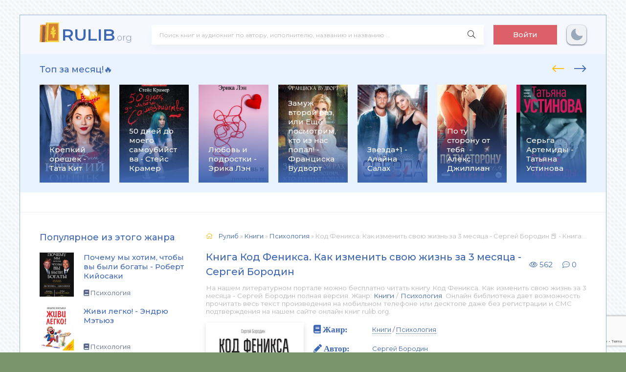

--- FILE ---
content_type: text/html; charset=utf-8
request_url: https://rulib.org/54663-kniga-kod-feniksa-kak-izmenit-svoju-zhizn-za-3-mesjaca.html
body_size: 14148
content:
<!DOCTYPE html>
<html lang="ru">
<head>
	<meta charset="utf-8">
<title>Код Феникса. Как изменить свою жизнь за 3 месяца - Сергей Бородин 📕 - Книга онлайн бесплатно &raquo; Читать и слушать книги. 📚 База книг и аудиокниг на rulib.org</title>
<meta name="description" content="Код Феникса. Как изменить свою жизнь за 3 месяца - Сергей Бородин книги онлайн бесплатно и без регистрации - rulib.org">
<meta name="keywords" content="Код Феникса. Как изменить свою жизнь за 3 месяца, Сергей Бородин, читать, онлайн, бесплатно, без регистрации">
<meta name="generator" content="DataLife Engine (http://dle-news.ru)">
<meta property="og:site_name" content="Читать и слушать книги. 📚 База книг и аудиокниг на rulib.org">
<meta property="og:type" content="article">
<meta property="og:title" content="Код Феникса. Как изменить свою жизнь за 3 месяца - Сергей Бородин">
<meta property="og:url" content="https://rulib.org/54663-kniga-kod-feniksa-kak-izmenit-svoju-zhizn-za-3-mesjaca.html">
<meta name="news_keywords" content="Сергей Бородин">
<meta property="og:image" content="https://rulib.org/uploads/posts/books/54663/54663.jpg">
<meta property="og:description" content="Можно ли кардинально изменить свою жизнь всего за 3 месяца? Сергей Бородин, успешный предприниматель, уверен: можно! Немного свободного времени и твердое желание измениться к лучшему – вот главные «ингредиенты» для создания вашего нового «Я».В книге автор предлагает провести 90-дневный марафон по">
<link rel="search" type="application/opensearchdescription+xml" href="https://rulib.org/index.php?do=opensearch" title="Читать и слушать книги. 📚 База книг и аудиокниг на rulib.org">
<link rel="canonical" href="https://rulib.org/54663-kniga-kod-feniksa-kak-izmenit-svoju-zhizn-za-3-mesjaca.html">
<link rel="alternate" type="application/rss+xml" title="Читать и слушать книги. 📚 База книг и аудиокниг на rulib.org" href="https://rulib.org/rss.xml">
    <link rel="preconnect" href="https://fonts.googleapis.com">
	<link rel="preconnect" href="https://fonts.gstatic.com" crossorigin>
    <link href="https://fonts.googleapis.com/css2?family=Montserrat:wght@300;400;500;600&display=swap&subset=cyrillic" rel="stylesheet">
	<meta name="viewport" content="width=device-width, initial-scale=1.0" />
	<link rel="shortcut icon" href="/templates/abooks/images/greek.svg" />
    <link rel="stylesheet" type="text/css" href="/engine/classes/min/index.php?f=/templates/abooks/css/engine.css,/templates/abooks/css/styles.css" />
    <link rel="apple-touch-icon" sizes="57x57" href="/templates/abooks/images/apple-icon-57x57.png">
    <link rel="apple-touch-icon" sizes="60x60" href="/templates/abooks/images/apple-icon-60x60.png">
    <link rel="apple-touch-icon" sizes="72x72" href="/templates/abooks/images/apple-icon-72x72.png">
    <link rel="apple-touch-icon" sizes="76x76" href="/templates/abooks/images/apple-icon-76x76.png">
    <link rel="apple-touch-icon" sizes="114x114" href="/templates/abooks/images/apple-icon-114x114.png">
    <link rel="apple-touch-icon" sizes="120x120" href="/templates/abooks/images/apple-icon-120x120.png">
    <link rel="apple-touch-icon" sizes="144x144" href="/templates/abooks/images/apple-icon-144x144.png">
    <link rel="apple-touch-icon" sizes="152x152" href="/templates/abooks/images/apple-icon-152x152.png">
    <link rel="apple-touch-icon" sizes="180x180" href="/templates/abooks/images/apple-icon-180x180.png">
    <link rel="icon" type="image/png" sizes="192x192"  href="/templates/abooks/images/android-icon-192x192.png">
    <link rel="icon" type="image/png" sizes="32x32" href="/templates/abooks/images/favicon-32x32.png">
    <link rel="icon" type="image/png" sizes="96x96" href="/templates/abooks/images/favicon-96x96.png">
    <link rel="icon" type="image/png" sizes="16x16" href="/templates/abooks/images/favicon-16x16.png">
    <link rel="manifest" href="/templates/abooks/images/manifest.json">
    <meta name="msapplication-TileColor" content="#ffffff">
    <meta name="msapplication-TileImage" content="/templates/abooks/images/ms-icon-144x144.png">
	<meta name="theme-color" content="#f5f6f8">
    <meta name="yandex-verification" content="40a2d515e9ea442a" />
    <meta name="google-site-verification" content="vQz3t2gYfTq4eXeDARDWkdWQfKjW1_h5AKD2CrJsyvA" />
    <!-- Global site tag (gtag.js) - Google Analytics -->
    <script async src="https://www.googletagmanager.com/gtag/js?id=G-V455YXBSBJ"></script>
    <script>
      window.dataLayer = window.dataLayer || [];
      function gtag(){dataLayer.push(arguments);}
      gtag('js', new Date());
      gtag('config', 'G-V455YXBSBJ');
    </script>
    <!-- Yandex.RTB -->
    <script>window.yaContextCb=window.yaContextCb||[]</script>
    <script src="https://yandex.ru/ads/system/context.js" async></script>
 </head>
<body>
  
	<div class="wrap">
		
		<div class="wrap-main wrap-center">
	
			<header class="header fx-row fx-middle">
                <a href="/" class="logo nowrap"><span>RULIB</span><span class="logo-domain">.org</span></a>
				<div class="search-wrap fx-1">
					<form id="quicksearch" method="post">
						<input type="hidden" name="do" value="search" />
						<input type="hidden" name="subaction" value="search" />
						<div class="search-box">
							<input id="story" name="story" placeholder="Поиск книг и аудиокниг по автору, исполнителю, названию и названию ..." type="text" />
							<button type="submit" class="search-btn"><span class="fal fa-search"></span></button>
						</div>
					</form>
				</div>
				<div class="header-btn btn js-login">Войти</div>
				
                <noindex>                     
                    <div class="darkmodetext">
                        <div class="nodark" href="#" onclick="setDynCSS('/templates/abooks/css/styles.css')"></div>
                        <div class="darkmode" href="#" onclick="setDynCSS('/templates/abooks/css/styles-dark.css')"></div>
                    </div> 
                </noindex>
				<div class="btn-menu hidden"><span class="fal fa-bars"></span></div>
			</header>			
			<!-- END HEADER -->
            <div class="carou-sect">
				<div class="carou-title">Топ за месяц!🔥</div>
				<div class="carou-content">
                    <div id="owl-popular" class="owl-carousel owl-loaded owl-drag">
                    	<div class="popular-item">
	<a class="popular-item-img img-fit" href="https://rulib.org/146524-kniga-krepkij-oreshek.html">
		<div class="popular-item-title anim">Крепкий орешек - Тата Кит</div>
		
				<img class="xfieldimage cover" data-src="/uploads/posts/books/146524/146524.jpg" alt="">
	</a>
</div><div class="popular-item">
	<a class="popular-item-img img-fit" href="https://rulib.org/46248-kniga-50-dnej-do-moego-samoubijstva.html">
		<div class="popular-item-title anim">50 дней до моего самоубийства - Стейс Крамер</div>
		
				<img class="xfieldimage cover" data-src="/uploads/posts/books/46248/46248.jpg" alt="">
	</a>
</div><div class="popular-item">
	<a class="popular-item-img img-fit" href="https://rulib.org/165793-lyubov-i-podrostki-erika-len.html">
		<div class="popular-item-title anim">Любовь и подростки - Эрика Лэн</div>
		
				<img class="xfieldimage cover" data-src="/uploads/posts/books/165793/165793.jpg" alt="">
	</a>
</div><div class="popular-item">
	<a class="popular-item-img img-fit" href="https://rulib.org/120987-kniga-zamuzh-vtoroj-raz-ili-eshhjo-posmotrim-kto-iz-nas-popal.html">
		<div class="popular-item-title anim">Замуж второй раз, или Ещё посмотрим, кто из нас попал! - Франциска Вудворт</div>
		
				<img class="xfieldimage cover" data-src="/uploads/posts/books/120987/120987.jpg" alt="">
	</a>
</div><div class="popular-item">
	<a class="popular-item-img img-fit" href="https://rulib.org/121041-kniga-zvezda1.html">
		<div class="popular-item-title anim">Звезда+1 - Алайна Салах</div>
		
				<img class="xfieldimage cover" data-src="/uploads/posts/books/121041/121041.jpg" alt="">
	</a>
</div><div class="popular-item">
	<a class="popular-item-img img-fit" href="https://rulib.org/97554-kniga-po-tu-storonu-ot-tebja .html">
		<div class="popular-item-title anim">По ту сторону от тебя  - Алекс Джиллиан</div>
		
				<img class="xfieldimage cover" data-src="/uploads/posts/books/97554/97554.jpg" alt="">
	</a>
</div><div class="popular-item">
	<a class="popular-item-img img-fit" href="https://rulib.org/122206-kniga-serga-artemidy.html">
		<div class="popular-item-title anim">Серьга Артемиды - Татьяна Устинова</div>
		
				<img class="xfieldimage cover" data-src="/uploads/posts/books/122206/122206.jpg" alt="">
	</a>
</div><div class="popular-item">
	<a class="popular-item-img img-fit" href="https://rulib.org/122496-kniga-vstretimsja-na-kassandre .html">
		<div class="popular-item-title anim">Встретимся на Кассандре!  - Ольга Громыко</div>
		
				<img class="xfieldimage cover" data-src="/uploads/posts/books/122496/122496.jpg" alt="">
	</a>
</div><div class="popular-item">
	<a class="popular-item-img img-fit" href="https://rulib.org/96933-kniga-tri-metra-nad-nebom-trizhdy-ty.html">
		<div class="popular-item-title anim">Три метра над небом. Трижды ты - Федерико Моччиа</div>
		
				<img class="xfieldimage cover" data-src="/uploads/posts/books/96933/96933.jpg" alt="">
	</a>
</div><div class="popular-item">
	<a class="popular-item-img img-fit" href="https://rulib.org/96589-kniga-utonuvshie-devushki.html">
		<div class="popular-item-title anim">Утонувшие девушки - Лорет Энн Уайт</div>
		
				<img class="xfieldimage cover" data-src="/uploads/posts/books/96589/96589.jpg" alt="">
	</a>
</div><div class="popular-item">
	<a class="popular-item-img img-fit" href="https://rulib.org/95740-kniga-razrushitelnica-piramid.html">
		<div class="popular-item-title anim">Разрушительница пирамид - Татьяна Полякова</div>
		
				<img class="xfieldimage cover" data-src="/uploads/posts/books/95740/95740.jpg" alt="">
	</a>
</div><div class="popular-item">
	<a class="popular-item-img img-fit" href="https://rulib.org/95384-kniga-bezmolvnyj-pacient.html">
		<div class="popular-item-title anim">Безмолвный пациент - Алекс Михаэлидес</div>
		
				<img class="xfieldimage cover" data-src="/uploads/posts/books/95384/95384.jpg" alt="">
	</a>
</div><div class="popular-item">
	<a class="popular-item-img img-fit" href="https://rulib.org/122513-kniga-samaja-hitraja-ryba.html">
		<div class="popular-item-title anim">Самая хитрая рыба - Елена Михалкова</div>
		
				<img class="xfieldimage cover" data-src="/uploads/posts/books/122513/122513.jpg" alt="">
	</a>
</div><div class="popular-item">
	<a class="popular-item-img img-fit" href="https://rulib.org/121649-kniga-zamuzh-vtoroj-raz-ili-eshhe-posmotrim-kto-iz-nas-popal.html">
		<div class="popular-item-title anim">Замуж второй раз, или Еще посмотрим, кто из нас попал! - Франциска Вудворт</div>
		
				<img class="xfieldimage cover" data-src="/uploads/posts/books/121649/121649.jpg" alt="">
	</a>
</div><div class="popular-item">
	<a class="popular-item-img img-fit" href="https://rulib.org/122405-kniga-risk.html">
		<div class="popular-item-title anim">Риск - Эль Кеннеди</div>
		
				<img class="xfieldimage cover" data-src="/uploads/posts/books/122405/122405.jpg" alt="">
	</a>
</div><div class="popular-item">
	<a class="popular-item-img img-fit" href="https://rulib.org/56248-kniga-ja-tebja-risuju.html">
		<div class="popular-item-title anim">Я тебя рисую - Марина Суржевская</div>
		
				<img class="xfieldimage cover" data-src="/uploads/posts/books/56248/56248.jpg" alt="">
	</a>
</div><div class="popular-item">
	<a class="popular-item-img img-fit" href="https://rulib.org/97821-kniga-gorod-drakonov.html">
		<div class="popular-item-title anim">Город драконов - Елена Звездная</div>
		
				<img class="xfieldimage cover" data-src="/uploads/posts/books/97821/97821.jpg" alt="">
	</a>
</div><div class="popular-item">
	<a class="popular-item-img img-fit" href="https://rulib.org/94699-kniga-muzhlan-i-flejtistka.html">
		<div class="popular-item-title anim">Мужлан и флейтистка - Екатерина Вильмонт</div>
		
				<img class="xfieldimage cover" data-src="/uploads/posts/books/94699/94699.jpg" alt="">
	</a>
</div><div class="popular-item">
	<a class="popular-item-img img-fit" href="https://rulib.org/97081-kniga-berserk-zabytogo-klana-kniga-1-russija-magov .html">
		<div class="popular-item-title anim">Берсерк забытого клана. Книга 1. Руссия магов  - Алексей Нагорный</div>
		
				<img class="xfieldimage cover" data-src="/uploads/posts/books/97081/97081.jpg" alt="">
	</a>
</div><div class="popular-item">
	<a class="popular-item-img img-fit" href="https://rulib.org/95412-kniga-smertelnaja-belizna.html">
		<div class="popular-item-title anim">Смертельная белизна - Роберт Гэлбрейт</div>
		
				<img class="xfieldimage cover" data-src="/uploads/posts/books/95412/95412.jpg" alt="">
	</a>
</div> 
                    </div>
                </div>
			</div>
            <div class="adv"><!-- Yandex.RTB R-A-2163116-1 -->
<div id="yandex_rtb_R-A-2163116-1"></div>
<script>window.yaContextCb.push(()=>{
  Ya.Context.AdvManager.render({
    renderTo: 'yandex_rtb_R-A-2163116-1',
    blockId: 'R-A-2163116-1'
  })
})</script></div>
			<div class="cols fx-row">
				<aside class="sidebar">
					<div class="side-box side-nav to-mob">
                        
                        <aside class="sidebar">
                            <div class="side-box to-mob">
                                <div class="side-bt">Популярное из этого жанра</div>
                                <div class="side-bc">
                                    <a class="side-popular-item fx-row" href="https://rulib.org/51258-kniga-pochemu-my-hotim-chtoby-vy-byli-bogaty.html">
	<div class="side-popular-item-img img-fit">
				<img class="xfieldimage cover" data-src="/uploads/posts/books/51258/51258.jpg" alt=""></div>
	<div class="side-popular-item-desc fx-1 fx-col fx-between">
		<div class="side-popular-item-title fx-1">Почему мы хотим, чтобы вы были богаты - Роберт Кийосаки</div>
		<div class="side-popular-item-info">
            
            <span class="fa fa-book"></span> Психология
        </div>
	</div>
</a><a class="side-popular-item fx-row" href="https://rulib.org/48091-kniga-zhivi-legko.html">
	<div class="side-popular-item-img img-fit">
				<img class="xfieldimage cover" data-src="/uploads/posts/books/48091/48091.jpg" alt=""></div>
	<div class="side-popular-item-desc fx-1 fx-col fx-between">
		<div class="side-popular-item-title fx-1">Живи легко! - Эндрю Мэтьюз</div>
		<div class="side-popular-item-info">
            
            <span class="fa fa-book"></span> Психология
        </div>
	</div>
</a><a class="side-popular-item fx-row" href="https://rulib.org/88858-kniga-krasnaja-tabletka-posmotri-pravde-v-glaza.html">
	<div class="side-popular-item-img img-fit">
				<img class="xfieldimage cover" data-src="/uploads/posts/books/88858/88858.jpg" alt=""></div>
	<div class="side-popular-item-desc fx-1 fx-col fx-between">
		<div class="side-popular-item-title fx-1">Красная таблетка. Посмотри правде в глаза! - Андрей Курпатов</div>
		<div class="side-popular-item-info">
            
            <span class="fa fa-book"></span> Психология
        </div>
	</div>
</a><a class="side-popular-item fx-row" href="https://rulib.org/9069-kniga-dumaj-i-bogatej.html">
	<div class="side-popular-item-img img-fit">
				<img class="xfieldimage cover" data-src="/uploads/posts/books/9069/9069.jpg" alt=""></div>
	<div class="side-popular-item-desc fx-1 fx-col fx-between">
		<div class="side-popular-item-title fx-1">Думай и богатей! - Наполеон Хилл</div>
		<div class="side-popular-item-info">
            
            <span class="fa fa-book"></span> Психология
        </div>
	</div>
</a>
                                </div>
                            </div>
                        </aside>
                		
                   <div class="side-bt">Жанры</div>
						<div class="side-bc fx-row">
							  <div class="nav-col">
								<div class="nav-title">Книги</div>
								<ul class="nav-menu">
                                    <li><a href="https://rulib.org/books/boeviki/">Боевики</a></li><li><a href="https://rulib.org/books/romany/">Романы</a></li><li><a href="https://rulib.org/books/detektivy/">Детективы</a></li><li><a href="https://rulib.org/books/klassika/">Классика</a></li><li><a href="https://rulib.org/books/medicina/">Медицина</a></li><li><a href="https://rulib.org/books/priklyuchenie/">Приключение</a></li><li><a href="https://rulib.org/books/psihologiya/">Психология</a></li><li><a href="https://rulib.org/books/skazki/">Сказки</a></li><li><a href="https://rulib.org/books/nauchnaya-fantastika/">Научная фантастика</a></li><li><a href="https://rulib.org/books/uzhasy-i-mistika/">Ужасы и мистика</a></li><li><a href="https://rulib.org/books/sovremennaya-proza/">Современная проза</a></li><li><a href="https://rulib.org/books/detskaya-proza/">Детская проза</a></li><li><a href="https://rulib.org/books/drama/">Драма</a></li><li><a href="https://rulib.org/books/erotika/">Эротика</a></li><li><a href="https://rulib.org/books/domashnyaya/">Домашняя</a></li><li><a href="https://rulib.org/books/yumoristicheskaya-proza/">Юмористическая проза</a></li><li><a href="https://rulib.org/books/istoricheskaya-proza/">Историческая проза</a></li><li><a href="https://rulib.org/books/trillery/">Триллеры</a></li><li><a href="https://rulib.org/books/voennye/">Военные</a></li><li><a href="https://rulib.org/books/politika/">Политика</a></li><li><a href="https://rulib.org/books/other/">Разная литература</a></li><li><a href="https://rulib.org/books/fentezi/">Фэнтези</a></li>
								</ul>
							</div>
                            	<div class="nav-col">
								<div class="nav-title">Аудиокниги</div>
								<ul class="nav-menu">
                                    <li><a href="https://rulib.org/audioknigi/fantastika/">Фантастика</a></li><li><a href="https://rulib.org/audioknigi/uzhasy-mistika/">Ужасы, мистика</a></li><li><a href="https://rulib.org/audioknigi/audiospektakli/">Аудиоспектакли</a></li><li><a href="https://rulib.org/audioknigi/roman-proza/">Роман, проза</a></li><li><a href="https://rulib.org/audioknigi/ezoterika/">Эзотерика</a></li><li><a href="https://rulib.org/audioknigi/detektivy-trillery/">Детективы, триллеры</a></li><li><a href="https://rulib.org/audioknigi/yumor-satira/">Юмор, сатира</a></li><li><a href="https://rulib.org/audioknigi/dlya-detei/">Для детей</a></li><li><a href="https://rulib.org/audioknigi/istoriya/">История</a></li><li><a href="https://rulib.org/audioknigi/poeziya/">Поэзия</a></li><li><a href="https://rulib.org/audioknigi/priklyucheniya/">Приключения</a></li><li><a href="https://rulib.org/audioknigi/biznes/">Бизнес</a></li><li><a href="https://rulib.org/audioknigi/psihologiya-filosofiya/">Психология, философия</a></li><li><a href="https://rulib.org/audioknigi/nauchno-populyarnoe/">Научно-популярное</a></li><li><a href="https://rulib.org/audioknigi/raznoe/">Разное</a></li><li><a href="https://rulib.org/audioknigi/na-inostrannyh-yazykah/">На иностранных языках</a></li><li><a href="https://rulib.org/audioknigi/obuchenie/">Обучение</a></li><li><a href="https://rulib.org/audioknigi/religiya/">Религия</a></li><li><a href="https://rulib.org/audioknigi/medicina-zdorove/">Медицина, здоровье</a></li><li><a href="https://rulib.org/audioknigi/biografii-memuary/">Биографии, мемуары</a></li><li><a href="https://rulib.org/audioknigi/ranobe/">Ранобэ</a></li><li><a href="https://rulib.org/audioknigi/puteshestviya/">Путешествия</a></li><li><a href="https://rulib.org/audioknigi/classica/">Классика</a></li><li><a href="https://rulib.org/audioknigi/skazci/">Сказки</a></li>
								</ul>
							</div>
                        </div>
                    </div>
				
                    
                    
				</aside>
				<!-- END SIDEBAR -->
				<main class="main fx-1">
					
					
					
					<div class="speedbar nowrap"><span class="fal fa-home"></span>
	<span itemscope itemtype="https://schema.org/BreadcrumbList"><span itemprop="itemListElement" itemscope itemtype="https://schema.org/ListItem"><meta itemprop="position" content="1"><a href="https://rulib.org/" itemprop="item"><span itemprop="name">Рулиб</span></a></span> » <span itemprop="itemListElement" itemscope itemtype="https://schema.org/ListItem"><meta itemprop="position" content="2"><a href="https://rulib.org/books/" itemprop="item"><span itemprop="name">Книги</span></a></span> » <span itemprop="itemListElement" itemscope itemtype="https://schema.org/ListItem"><meta itemprop="position" content="3"><a href="https://rulib.org/books/psihologiya/" itemprop="item"><span itemprop="name">Психология</span></a></span> » Код Феникса. Как изменить свою жизнь за 3 месяца - Сергей Бородин 📕 - Книга онлайн бесплатно</span>
</div>
                    

    <article class="article ignore-select" itemscope itemtype="http://schema.org/Article">
    <div class="short-header fx-row fx-middle">
				<h1 class="short-title fx-1">Книга Код Феникса. Как изменить свою жизнь за 3 месяца - Сергей Бородин</h1>
                <div class="short-meta-item"><span class="fal fa-eye"></span> 562</div>
                <div class="short-meta-item"><span class="fal fa-comment-dots"></span> 0</div>
    </div>
    <div class="orig-name">
      На нашем литературном портале можно бесплатно читать книгу Код Феникса. Как изменить свою жизнь за 3 месяца - Сергей Бородин полная версия. Жанр: <a href="https://rulib.org/books/">Книги</a> / <a href="https://rulib.org/books/psihologiya/">Психология</a>. Онлайн библиотека дает возможность прочитать весь текст произведения на мобильном телефоне или десктопе даже без регистрации и СМС подтверждения на нашем сайте онлайн книг rulib.org.
   </div>
    
	<div class="fcols fx-row">
		<div class="fleft">
			<div class="fimg img-wide">
				<img class="xfieldimage cover" data-src="/uploads/posts/books/54663/54663.jpg" alt="">
			</div>
             
            <br>
			<div class="frate ignore-select" id="frate-54663">
				<div class="rate-plus" id="pluss-54663" onclick="doRateLD('plus', '54663');"><span class="fa fa-thumbs-up"></span><span class="rcount"><span id="likes-id-54663">0</span></span></div>
				<div class="rate-minus" id="minuss-54663" onclick="doRateLD('minus', '54663');"><span class="fa fa-thumbs-down"></span><span class="rcount"><span id="dislikes-id-54663">0</span></span></div>
				<div class="rate-data"><span id="ratig-layer-54663"><span class="ratingtypeplusminus ratingzero" >0</span></span><span id="vote-num-id-54663">0</span></div>
			</div>                   
			
            <br>
            <span class="fa fa-tags" style="font-size: 17px;"> <a href="https://rulib.org/tags/%D0%A1%D0%B5%D1%80%D0%B3%D0%B5%D0%B9%20%D0%91%D0%BE%D1%80%D0%BE%D0%B4%D0%B8%D0%BD/">Сергей Бородин</a></span> 
             <div class="comments__rate">
                       </div></div>
		<div class="fright fx-1 fx-col fx-between">
			<ul class="short-list">
				<li style="margin-bottom:20px"><span class="fa fa-book" style="font-size: 17px;"> Жанр:</span> <a href="https://rulib.org/books/">Книги</a> / <a href="https://rulib.org/books/psihologiya/">Психология</a></li>
				<li><span class="fa fa-pencil" style="font-size: 17px;" > Автор:</span> <a href="https://rulib.org/tags/%D0%A1%D0%B5%D1%80%D0%B3%D0%B5%D0%B9%20%D0%91%D0%BE%D1%80%D0%BE%D0%B4%D0%B8%D0%BD/">Сергей Бородин</a></li>
                
                
                
                
                <script>
                    window.onload=function(){
                        if (/Android|webOS|iPhone|iPad|iPod|BlackBerry|BB|PlayBook|IEMobile|Windows Phone|Kindle|Silk|Opera Mini/i.test(navigator.userAgent)) {
                            document.getElementById('litres_mobile').style.display='inline-block';
                        }
                    }
                </script>
                <a target="_blank" style="display:none;" id="litres_mobile" href="https://litres.onelink.me/1566260005/?pid=rulib.org_DL&af_dp=litresread%3A%2F%2Fcontent%2Fb%2F16898179%2Fref%2F1109364692&af_force_dp=true"><i class="fa fa-download"></i> Читать в приложении</a>
                <div class="partner">
                    <a href="https://www.litres.ru/pages/biblio_book/?art=16898179&amp;lfrom=1109364652" rel="nofollow" target="_blank">Купить книгу</a>
                </div>
                
                <br>
            </ul>
            <div class="ftext full-text cleasrfix">
                Книга «<b>Код Феникса. Как изменить свою жизнь за 3 месяца - Сергей Бородин</b>» написанная автором - <b>Сергей Бородин</b> вы можете читать онлайн, бесплатно и без регистрации на rulib.org.  Жанр книги «Код Феникса. Как изменить свою жизнь за 3 месяца - Сергей Бородин» - <b>"<a href="https://rulib.org/books/">Книги</a> / <a href="https://rulib.org/books/psihologiya/">Психология</a>"</b> является наиболее популярным жанром для современного читателя, а книга "Код Феникса. Как изменить свою жизнь за 3 месяца" от автора Сергей Бородин занимает почетное место среди всей коллекции произведений в категории "Психология".
             </div>
            <div class="fshare">
                <span class="fab fa-facebook-f" data-id="fb"></span>
                <span class="fab fa-vk" data-id="vk"></span>
                <span class="fab fa-odnoklassniki" data-id="ok"></span>
                <span class="fab fa-twitter" data-id="tw"></span>
                <span class="fas fa-paper-plane" data-id="tlg"></span>
            </div>
       	</div>
	</div>
    <div class="stopcontent">
        <p>Внимание! Книга может содержать контент только для совершеннолетних. Для несовершеннолетних просмотр данного контента <b>СТРОГО ЗАПРЕЩЕН!</b> Если в книге присутствует наличие пропаганды ЛГБТ и другого, запрещенного контента - просьба написать на почту <b>pbn.book@yandex.ru</b> для удаления материала</p>
    </div>
    <div class="ftext full-text cleasrfix">
        <div class="ltext icon-left">
            <div class="nav-title">
                <h2>Аннотация (короткое описание) к книге онлайн "Код Феникса. Как изменить свою жизнь за 3 месяца - Сергей Бородин"</h2>
            </div>
        </div>
        Можно ли кардинально изменить свою жизнь всего за 3 месяца? Сергей Бородин, успешный предприниматель, уверен: можно! Немного свободного времени и твердое желание измениться к лучшему – вот главные «ингредиенты» для создания вашего нового «Я».В книге автор предлагает провести 90-дневный марафон по улучшению своей жизни. На каждую из 13 недель вы получите задания и подробные инструкции, как их выполнять. В течение этого времени вы пересмотрите свой режим дня, научитесь основам медитации и упражнениям по развитию эффективной мозговой деятельности, избавитесь от повторяющихся негативных сценариев, сформируете у себя позитивное мышление и обретете контроль над разными сферами своей жизни. Возможно, это звучит сложно – но на деле все просто! Главное – начать! 
    </div>
    
    <div class="ftext full-text cleasrfix" id="fullstory-text">
        <div class="controls">
          <div class="block">
              <p>Шрифт:</p>
              <div class="fontdown" title="Меньше">-</div>
              <div class="fontup" title="Больше">+</div>
          </div>
          <div class="block">
              <select>
                  <option value="Georgia">Georgia</option>
                  <option value="Tahoma">Tahoma</option>
                  <option value="Arial">Arial</option>
                  <option value="Verdana">Verdana</option>
                  <option value="Symbol">Symbol</option>
              </select>
              <p>Интервал:</p>
              <div class="intdown" title="Меньше">-</div>
              <div class="intup" title="Больше">+</div>
          </div>
          <div class="block marks">
              <p>Закладка:</p>
              <div data-id="54663" title="Поставить закладку" class="mark">Сделать</div>
          </div>
      </div>
        <div class="storenumber ftext"><!--noindex-->
<div class="clr"></div>
<div class="bottom-nav clr ignore-select" id="bottom-nav">
	<div class="pagi-nav clearfix">
		
		<span class="navigation"><span>1</span> <a href="https://rulib.org/page-2-54663-kniga-kod-feniksa-kak-izmenit-svoju-zhizn-za-3-mesjaca.html">2</a> <span class="nav_ext">...</span> <a href="https://rulib.org/page-60-54663-kniga-kod-feniksa-kak-izmenit-svoju-zhizn-za-3-mesjaca.html">60</a></span>
		<span class="pnext"><a href="https://rulib.org/page-2-54663-kniga-kod-feniksa-kak-izmenit-svoju-zhizn-za-3-mesjaca.html"><span class="fa fa-angle-double-right"></span></a></span>
	</div>
</div>
<div class="to-page">
    <span>Перейти на страницу: </span><select onchange="if (this.value) window.location.href=this.value">
					<option selected value="https://rulib.org/page-1-54663-kniga-kod-feniksa-kak-izmenit-svoju-zhizn-za-3-mesjaca.html">1</option><option  value="https://rulib.org/page-2-54663-kniga-kod-feniksa-kak-izmenit-svoju-zhizn-za-3-mesjaca.html">2</option><option  value="https://rulib.org/page-3-54663-kniga-kod-feniksa-kak-izmenit-svoju-zhizn-za-3-mesjaca.html">3</option><option  value="https://rulib.org/page-4-54663-kniga-kod-feniksa-kak-izmenit-svoju-zhizn-za-3-mesjaca.html">4</option><option  value="https://rulib.org/page-5-54663-kniga-kod-feniksa-kak-izmenit-svoju-zhizn-za-3-mesjaca.html">5</option><option  value="https://rulib.org/page-6-54663-kniga-kod-feniksa-kak-izmenit-svoju-zhizn-za-3-mesjaca.html">6</option><option  value="https://rulib.org/page-7-54663-kniga-kod-feniksa-kak-izmenit-svoju-zhizn-za-3-mesjaca.html">7</option><option  value="https://rulib.org/page-8-54663-kniga-kod-feniksa-kak-izmenit-svoju-zhizn-za-3-mesjaca.html">8</option><option  value="https://rulib.org/page-9-54663-kniga-kod-feniksa-kak-izmenit-svoju-zhizn-za-3-mesjaca.html">9</option><option  value="https://rulib.org/page-10-54663-kniga-kod-feniksa-kak-izmenit-svoju-zhizn-za-3-mesjaca.html">10</option><option  value="https://rulib.org/page-11-54663-kniga-kod-feniksa-kak-izmenit-svoju-zhizn-za-3-mesjaca.html">11</option><option  value="https://rulib.org/page-12-54663-kniga-kod-feniksa-kak-izmenit-svoju-zhizn-za-3-mesjaca.html">12</option><option  value="https://rulib.org/page-13-54663-kniga-kod-feniksa-kak-izmenit-svoju-zhizn-za-3-mesjaca.html">13</option><option  value="https://rulib.org/page-14-54663-kniga-kod-feniksa-kak-izmenit-svoju-zhizn-za-3-mesjaca.html">14</option><option  value="https://rulib.org/page-15-54663-kniga-kod-feniksa-kak-izmenit-svoju-zhizn-za-3-mesjaca.html">15</option><option  value="https://rulib.org/page-16-54663-kniga-kod-feniksa-kak-izmenit-svoju-zhizn-za-3-mesjaca.html">16</option><option  value="https://rulib.org/page-17-54663-kniga-kod-feniksa-kak-izmenit-svoju-zhizn-za-3-mesjaca.html">17</option><option  value="https://rulib.org/page-18-54663-kniga-kod-feniksa-kak-izmenit-svoju-zhizn-za-3-mesjaca.html">18</option><option  value="https://rulib.org/page-19-54663-kniga-kod-feniksa-kak-izmenit-svoju-zhizn-za-3-mesjaca.html">19</option><option  value="https://rulib.org/page-20-54663-kniga-kod-feniksa-kak-izmenit-svoju-zhizn-za-3-mesjaca.html">20</option><option  value="https://rulib.org/page-21-54663-kniga-kod-feniksa-kak-izmenit-svoju-zhizn-za-3-mesjaca.html">21</option><option  value="https://rulib.org/page-22-54663-kniga-kod-feniksa-kak-izmenit-svoju-zhizn-za-3-mesjaca.html">22</option><option  value="https://rulib.org/page-23-54663-kniga-kod-feniksa-kak-izmenit-svoju-zhizn-za-3-mesjaca.html">23</option><option  value="https://rulib.org/page-24-54663-kniga-kod-feniksa-kak-izmenit-svoju-zhizn-za-3-mesjaca.html">24</option><option  value="https://rulib.org/page-25-54663-kniga-kod-feniksa-kak-izmenit-svoju-zhizn-za-3-mesjaca.html">25</option><option  value="https://rulib.org/page-26-54663-kniga-kod-feniksa-kak-izmenit-svoju-zhizn-za-3-mesjaca.html">26</option><option  value="https://rulib.org/page-27-54663-kniga-kod-feniksa-kak-izmenit-svoju-zhizn-za-3-mesjaca.html">27</option><option  value="https://rulib.org/page-28-54663-kniga-kod-feniksa-kak-izmenit-svoju-zhizn-za-3-mesjaca.html">28</option><option  value="https://rulib.org/page-29-54663-kniga-kod-feniksa-kak-izmenit-svoju-zhizn-za-3-mesjaca.html">29</option><option  value="https://rulib.org/page-30-54663-kniga-kod-feniksa-kak-izmenit-svoju-zhizn-za-3-mesjaca.html">30</option><option  value="https://rulib.org/page-31-54663-kniga-kod-feniksa-kak-izmenit-svoju-zhizn-za-3-mesjaca.html">31</option><option  value="https://rulib.org/page-32-54663-kniga-kod-feniksa-kak-izmenit-svoju-zhizn-za-3-mesjaca.html">32</option><option  value="https://rulib.org/page-33-54663-kniga-kod-feniksa-kak-izmenit-svoju-zhizn-za-3-mesjaca.html">33</option><option  value="https://rulib.org/page-34-54663-kniga-kod-feniksa-kak-izmenit-svoju-zhizn-za-3-mesjaca.html">34</option><option  value="https://rulib.org/page-35-54663-kniga-kod-feniksa-kak-izmenit-svoju-zhizn-za-3-mesjaca.html">35</option><option  value="https://rulib.org/page-36-54663-kniga-kod-feniksa-kak-izmenit-svoju-zhizn-za-3-mesjaca.html">36</option><option  value="https://rulib.org/page-37-54663-kniga-kod-feniksa-kak-izmenit-svoju-zhizn-za-3-mesjaca.html">37</option><option  value="https://rulib.org/page-38-54663-kniga-kod-feniksa-kak-izmenit-svoju-zhizn-za-3-mesjaca.html">38</option><option  value="https://rulib.org/page-39-54663-kniga-kod-feniksa-kak-izmenit-svoju-zhizn-za-3-mesjaca.html">39</option><option  value="https://rulib.org/page-40-54663-kniga-kod-feniksa-kak-izmenit-svoju-zhizn-za-3-mesjaca.html">40</option><option  value="https://rulib.org/page-41-54663-kniga-kod-feniksa-kak-izmenit-svoju-zhizn-za-3-mesjaca.html">41</option><option  value="https://rulib.org/page-42-54663-kniga-kod-feniksa-kak-izmenit-svoju-zhizn-za-3-mesjaca.html">42</option><option  value="https://rulib.org/page-43-54663-kniga-kod-feniksa-kak-izmenit-svoju-zhizn-za-3-mesjaca.html">43</option><option  value="https://rulib.org/page-44-54663-kniga-kod-feniksa-kak-izmenit-svoju-zhizn-za-3-mesjaca.html">44</option><option  value="https://rulib.org/page-45-54663-kniga-kod-feniksa-kak-izmenit-svoju-zhizn-za-3-mesjaca.html">45</option><option  value="https://rulib.org/page-46-54663-kniga-kod-feniksa-kak-izmenit-svoju-zhizn-za-3-mesjaca.html">46</option><option  value="https://rulib.org/page-47-54663-kniga-kod-feniksa-kak-izmenit-svoju-zhizn-za-3-mesjaca.html">47</option><option  value="https://rulib.org/page-48-54663-kniga-kod-feniksa-kak-izmenit-svoju-zhizn-za-3-mesjaca.html">48</option><option  value="https://rulib.org/page-49-54663-kniga-kod-feniksa-kak-izmenit-svoju-zhizn-za-3-mesjaca.html">49</option><option  value="https://rulib.org/page-50-54663-kniga-kod-feniksa-kak-izmenit-svoju-zhizn-za-3-mesjaca.html">50</option><option  value="https://rulib.org/page-51-54663-kniga-kod-feniksa-kak-izmenit-svoju-zhizn-za-3-mesjaca.html">51</option><option  value="https://rulib.org/page-52-54663-kniga-kod-feniksa-kak-izmenit-svoju-zhizn-za-3-mesjaca.html">52</option><option  value="https://rulib.org/page-53-54663-kniga-kod-feniksa-kak-izmenit-svoju-zhizn-za-3-mesjaca.html">53</option><option  value="https://rulib.org/page-54-54663-kniga-kod-feniksa-kak-izmenit-svoju-zhizn-za-3-mesjaca.html">54</option><option  value="https://rulib.org/page-55-54663-kniga-kod-feniksa-kak-izmenit-svoju-zhizn-za-3-mesjaca.html">55</option><option  value="https://rulib.org/page-56-54663-kniga-kod-feniksa-kak-izmenit-svoju-zhizn-za-3-mesjaca.html">56</option><option  value="https://rulib.org/page-57-54663-kniga-kod-feniksa-kak-izmenit-svoju-zhizn-za-3-mesjaca.html">57</option><option  value="https://rulib.org/page-58-54663-kniga-kod-feniksa-kak-izmenit-svoju-zhizn-za-3-mesjaca.html">58</option><option  value="https://rulib.org/page-59-54663-kniga-kod-feniksa-kak-izmenit-svoju-zhizn-za-3-mesjaca.html">59</option><option  value="https://rulib.org/page-60-54663-kniga-kod-feniksa-kak-izmenit-svoju-zhizn-za-3-mesjaca.html">60</option>
					</select>    
</div>
<!--/noindex--></div>
        <div id="texts"><div class="maxfp hidem-0" style=""><div class="window"><span>Конец ознакомительного отрывка</span><a class="litresclick" href="https://www.litres.ru/16898179/?lfrom=1109364652" target="_blank" rel="nofollow">Купить книгу</a></div></div><div class="hide-0"><p style="color:#cd5611;text-align:center;">Ознакомительная версия. Доступно 12 страниц из 60</p><p style="color:#cd5611;text-align:center;">Ознакомительная версия. Доступно 12 страниц из 60</p></div></div>
        <div class="adv"><!-- Yandex.RTB R-A-2163116-2 -->
<div id="yandex_rtb_R-A-2163116-2"></div>
<script>window.yaContextCb.push(()=>{
  Ya.Context.AdvManager.render({
    renderTo: 'yandex_rtb_R-A-2163116-2',
    blockId: 'R-A-2163116-2'
  })
})</script></div>
        <div class="storenumber"><!--noindex-->
<div class="clr"></div>
<div class="bottom-nav clr ignore-select" id="bottom-nav">
	<div class="pagi-nav clearfix">
		
		<span class="navigation"><span>1</span> <a href="https://rulib.org/page-2-54663-kniga-kod-feniksa-kak-izmenit-svoju-zhizn-za-3-mesjaca.html">2</a> <span class="nav_ext">...</span> <a href="https://rulib.org/page-60-54663-kniga-kod-feniksa-kak-izmenit-svoju-zhizn-za-3-mesjaca.html">60</a></span>
		<span class="pnext"><a href="https://rulib.org/page-2-54663-kniga-kod-feniksa-kak-izmenit-svoju-zhizn-za-3-mesjaca.html"><span class="fa fa-angle-double-right"></span></a></span>
	</div>
</div>
<div class="to-page">
    <span>Перейти на страницу: </span><select onchange="if (this.value) window.location.href=this.value">
					<option selected value="https://rulib.org/page-1-54663-kniga-kod-feniksa-kak-izmenit-svoju-zhizn-za-3-mesjaca.html">1</option><option  value="https://rulib.org/page-2-54663-kniga-kod-feniksa-kak-izmenit-svoju-zhizn-za-3-mesjaca.html">2</option><option  value="https://rulib.org/page-3-54663-kniga-kod-feniksa-kak-izmenit-svoju-zhizn-za-3-mesjaca.html">3</option><option  value="https://rulib.org/page-4-54663-kniga-kod-feniksa-kak-izmenit-svoju-zhizn-za-3-mesjaca.html">4</option><option  value="https://rulib.org/page-5-54663-kniga-kod-feniksa-kak-izmenit-svoju-zhizn-za-3-mesjaca.html">5</option><option  value="https://rulib.org/page-6-54663-kniga-kod-feniksa-kak-izmenit-svoju-zhizn-za-3-mesjaca.html">6</option><option  value="https://rulib.org/page-7-54663-kniga-kod-feniksa-kak-izmenit-svoju-zhizn-za-3-mesjaca.html">7</option><option  value="https://rulib.org/page-8-54663-kniga-kod-feniksa-kak-izmenit-svoju-zhizn-za-3-mesjaca.html">8</option><option  value="https://rulib.org/page-9-54663-kniga-kod-feniksa-kak-izmenit-svoju-zhizn-za-3-mesjaca.html">9</option><option  value="https://rulib.org/page-10-54663-kniga-kod-feniksa-kak-izmenit-svoju-zhizn-za-3-mesjaca.html">10</option><option  value="https://rulib.org/page-11-54663-kniga-kod-feniksa-kak-izmenit-svoju-zhizn-za-3-mesjaca.html">11</option><option  value="https://rulib.org/page-12-54663-kniga-kod-feniksa-kak-izmenit-svoju-zhizn-za-3-mesjaca.html">12</option><option  value="https://rulib.org/page-13-54663-kniga-kod-feniksa-kak-izmenit-svoju-zhizn-za-3-mesjaca.html">13</option><option  value="https://rulib.org/page-14-54663-kniga-kod-feniksa-kak-izmenit-svoju-zhizn-za-3-mesjaca.html">14</option><option  value="https://rulib.org/page-15-54663-kniga-kod-feniksa-kak-izmenit-svoju-zhizn-za-3-mesjaca.html">15</option><option  value="https://rulib.org/page-16-54663-kniga-kod-feniksa-kak-izmenit-svoju-zhizn-za-3-mesjaca.html">16</option><option  value="https://rulib.org/page-17-54663-kniga-kod-feniksa-kak-izmenit-svoju-zhizn-za-3-mesjaca.html">17</option><option  value="https://rulib.org/page-18-54663-kniga-kod-feniksa-kak-izmenit-svoju-zhizn-za-3-mesjaca.html">18</option><option  value="https://rulib.org/page-19-54663-kniga-kod-feniksa-kak-izmenit-svoju-zhizn-za-3-mesjaca.html">19</option><option  value="https://rulib.org/page-20-54663-kniga-kod-feniksa-kak-izmenit-svoju-zhizn-za-3-mesjaca.html">20</option><option  value="https://rulib.org/page-21-54663-kniga-kod-feniksa-kak-izmenit-svoju-zhizn-za-3-mesjaca.html">21</option><option  value="https://rulib.org/page-22-54663-kniga-kod-feniksa-kak-izmenit-svoju-zhizn-za-3-mesjaca.html">22</option><option  value="https://rulib.org/page-23-54663-kniga-kod-feniksa-kak-izmenit-svoju-zhizn-za-3-mesjaca.html">23</option><option  value="https://rulib.org/page-24-54663-kniga-kod-feniksa-kak-izmenit-svoju-zhizn-za-3-mesjaca.html">24</option><option  value="https://rulib.org/page-25-54663-kniga-kod-feniksa-kak-izmenit-svoju-zhizn-za-3-mesjaca.html">25</option><option  value="https://rulib.org/page-26-54663-kniga-kod-feniksa-kak-izmenit-svoju-zhizn-za-3-mesjaca.html">26</option><option  value="https://rulib.org/page-27-54663-kniga-kod-feniksa-kak-izmenit-svoju-zhizn-za-3-mesjaca.html">27</option><option  value="https://rulib.org/page-28-54663-kniga-kod-feniksa-kak-izmenit-svoju-zhizn-za-3-mesjaca.html">28</option><option  value="https://rulib.org/page-29-54663-kniga-kod-feniksa-kak-izmenit-svoju-zhizn-za-3-mesjaca.html">29</option><option  value="https://rulib.org/page-30-54663-kniga-kod-feniksa-kak-izmenit-svoju-zhizn-za-3-mesjaca.html">30</option><option  value="https://rulib.org/page-31-54663-kniga-kod-feniksa-kak-izmenit-svoju-zhizn-za-3-mesjaca.html">31</option><option  value="https://rulib.org/page-32-54663-kniga-kod-feniksa-kak-izmenit-svoju-zhizn-za-3-mesjaca.html">32</option><option  value="https://rulib.org/page-33-54663-kniga-kod-feniksa-kak-izmenit-svoju-zhizn-za-3-mesjaca.html">33</option><option  value="https://rulib.org/page-34-54663-kniga-kod-feniksa-kak-izmenit-svoju-zhizn-za-3-mesjaca.html">34</option><option  value="https://rulib.org/page-35-54663-kniga-kod-feniksa-kak-izmenit-svoju-zhizn-za-3-mesjaca.html">35</option><option  value="https://rulib.org/page-36-54663-kniga-kod-feniksa-kak-izmenit-svoju-zhizn-za-3-mesjaca.html">36</option><option  value="https://rulib.org/page-37-54663-kniga-kod-feniksa-kak-izmenit-svoju-zhizn-za-3-mesjaca.html">37</option><option  value="https://rulib.org/page-38-54663-kniga-kod-feniksa-kak-izmenit-svoju-zhizn-za-3-mesjaca.html">38</option><option  value="https://rulib.org/page-39-54663-kniga-kod-feniksa-kak-izmenit-svoju-zhizn-za-3-mesjaca.html">39</option><option  value="https://rulib.org/page-40-54663-kniga-kod-feniksa-kak-izmenit-svoju-zhizn-za-3-mesjaca.html">40</option><option  value="https://rulib.org/page-41-54663-kniga-kod-feniksa-kak-izmenit-svoju-zhizn-za-3-mesjaca.html">41</option><option  value="https://rulib.org/page-42-54663-kniga-kod-feniksa-kak-izmenit-svoju-zhizn-za-3-mesjaca.html">42</option><option  value="https://rulib.org/page-43-54663-kniga-kod-feniksa-kak-izmenit-svoju-zhizn-za-3-mesjaca.html">43</option><option  value="https://rulib.org/page-44-54663-kniga-kod-feniksa-kak-izmenit-svoju-zhizn-za-3-mesjaca.html">44</option><option  value="https://rulib.org/page-45-54663-kniga-kod-feniksa-kak-izmenit-svoju-zhizn-za-3-mesjaca.html">45</option><option  value="https://rulib.org/page-46-54663-kniga-kod-feniksa-kak-izmenit-svoju-zhizn-za-3-mesjaca.html">46</option><option  value="https://rulib.org/page-47-54663-kniga-kod-feniksa-kak-izmenit-svoju-zhizn-za-3-mesjaca.html">47</option><option  value="https://rulib.org/page-48-54663-kniga-kod-feniksa-kak-izmenit-svoju-zhizn-za-3-mesjaca.html">48</option><option  value="https://rulib.org/page-49-54663-kniga-kod-feniksa-kak-izmenit-svoju-zhizn-za-3-mesjaca.html">49</option><option  value="https://rulib.org/page-50-54663-kniga-kod-feniksa-kak-izmenit-svoju-zhizn-za-3-mesjaca.html">50</option><option  value="https://rulib.org/page-51-54663-kniga-kod-feniksa-kak-izmenit-svoju-zhizn-za-3-mesjaca.html">51</option><option  value="https://rulib.org/page-52-54663-kniga-kod-feniksa-kak-izmenit-svoju-zhizn-za-3-mesjaca.html">52</option><option  value="https://rulib.org/page-53-54663-kniga-kod-feniksa-kak-izmenit-svoju-zhizn-za-3-mesjaca.html">53</option><option  value="https://rulib.org/page-54-54663-kniga-kod-feniksa-kak-izmenit-svoju-zhizn-za-3-mesjaca.html">54</option><option  value="https://rulib.org/page-55-54663-kniga-kod-feniksa-kak-izmenit-svoju-zhizn-za-3-mesjaca.html">55</option><option  value="https://rulib.org/page-56-54663-kniga-kod-feniksa-kak-izmenit-svoju-zhizn-za-3-mesjaca.html">56</option><option  value="https://rulib.org/page-57-54663-kniga-kod-feniksa-kak-izmenit-svoju-zhizn-za-3-mesjaca.html">57</option><option  value="https://rulib.org/page-58-54663-kniga-kod-feniksa-kak-izmenit-svoju-zhizn-za-3-mesjaca.html">58</option><option  value="https://rulib.org/page-59-54663-kniga-kod-feniksa-kak-izmenit-svoju-zhizn-za-3-mesjaca.html">59</option><option  value="https://rulib.org/page-60-54663-kniga-kod-feniksa-kak-izmenit-svoju-zhizn-za-3-mesjaca.html">60</option>
					</select>    
</div>
<!--/noindex--></div>
    </div>
    <div class="ftext full-text cleasrfix fcols fx-row">
    	<span class="fa fa-info-circle" style="font-size: 16px;"> <a href="/pravoobladateljam.html" rel="nofollow">Правообладателям</a></span>
        <a href="javascript:AddComplaint('54663', 'news')"><span class="ui positive labeled icon toggle overview button download-but">Пожаловаться</span> </a>
    </div>
    <div class="ftext full-text cleasrfix"> 
        <div class="ltext icon-left">
			<p class="fas fa-exclamation-circle"><strong>Внимание!</strong></p>
    		<p>Сайт сохраняет куки вашего браузера. Вы сможете в любой момент сделать закладку и продолжить прочтение книги «Код Феникса. Как изменить свою жизнь за 3 месяца - Сергей Бородин», после закрытия браузера.</p>
   		</div>
	</div>
    <div class="frels sect">
		<div class="carou-title"><h2>Книги схожие с книгой «Код Феникса. Как изменить свою жизнь за 3 месяца - Сергей Бородин» от автора - <a href="https://rulib.org/tags/%D0%A1%D0%B5%D1%80%D0%B3%D0%B5%D0%B9%20%D0%91%D0%BE%D1%80%D0%BE%D0%B4%D0%B8%D0%BD/">Сергей Бородин</a>:</h2></div><br>
		<div class="carou-content">
			<div class="owl-carousel" id="owl-rels">
				<div class="popular-item">
	<a class="popular-item-img img-fit" href="https://rulib.org/55029-kniga-samodisciplina-sekretnye-metodiki-specsluzhb.html">
		<div class="popular-item-title anim">Самодисциплина. Секретные методики спецслужб - Роберт Дж. Маккензи</div>
		<img class="xfieldimage cover" data-src="/uploads/posts/books/55029/55029.jpg" alt="">
	</a>
</div><div class="popular-item">
	<a class="popular-item-img img-fit" href="https://rulib.org/92944-kniga-sam-sebe-psihoterapevt-kak-izmenit-svoju-zhizn-s-pomoshhju-kognitivno-povedencheskoj-terapii.html">
		<div class="popular-item-title anim">Сам себе психотерапевт. Как изменить свою жизнь с помощью когнитивно-поведенческой терапии - Свит Корин</div>
		<img class="xfieldimage cover" data-src="/uploads/posts/books/92944/92944.jpg" alt="">
	</a>
</div><div class="popular-item">
	<a class="popular-item-img img-fit" href="https://rulib.org/79652-kniga-procvetanie-pjat-elementov-schastja.html">
		<div class="popular-item-title anim">Процветание. Пять элементов счастья - Михаил Казанцев</div>
		<img class="xfieldimage cover" data-src="/uploads/posts/books/79652/79652.jpg" alt="">
	</a>
</div><div class="popular-item">
	<a class="popular-item-img img-fit" href="https://rulib.org/55984-kniga-isceli-svoju-zhizn.html">
		<div class="popular-item-title anim">Исцели Свою Жизнь - Луиза Л. Хей</div>
		<img class="xfieldimage cover" data-src="/uploads/posts/books/55984/55984.jpg" alt="">
	</a>
</div><div class="popular-item">
	<a class="popular-item-img img-fit" href="https://rulib.org/45844-kniga-smelost-zhit-obo-vsem-ot-priznannogo-eksperta-po-lichnomu-razvitiju.html">
		<div class="popular-item-title anim">Смелость жить. Обо всем от признанного эксперта по личному развитию - Стив Павлина</div>
		<img class="xfieldimage cover" data-src="/uploads/posts/books/45844/45844.jpg" alt="">
	</a>
</div>
			</div>
		</div>
	</div>

       <div class="fcomms sect">
		<div class="carou-title"><span class="fal fa-comment-dots"></span>Комментарии и отзывы (0) к книге "Код Феникса. Как изменить свою жизнь за 3 месяца - Сергей Бородин"</div>
		<div class="sect-content" id="full-comms">
			<form  method="post" name="dle-comments-form" id="dle-comments-form" ><!--noindex-->
<div class="add-comms sect-bg" id="add-comms">
	
	<div class="ac-inputs fx-row">
		<input type="text" maxlength="35" name="name" id="name" placeholder="Ваше имя" />
		<input type="text" maxlength="35" name="mail" id="mail" placeholder="Ваш e-mail (необязательно)" />
	</div>
	
	<div class="ac-textarea"><script>
	var text_upload = "Загрузка файлов и изображений на сервер";
	var dle_quote_title  = "Цитата:";
</script>
<div class="wseditor dlecomments-editor"><textarea id="comments" name="comments" style="width:100%;height:260px;"></textarea></div></div>
			
	
	<div class="ac-protect">
		
		
		
		<div class="form-item clearfix imp">
			<label>Введите два слова с картинки:</label>
			<div class="form-secur">
				
			</div>
		</div>
		
	</div>
	

	<div class="ac-submit">
		<button name="submit" type="submit">Добавить комментарий</button>
	</div>
	
</div>
<!--/noindex--><input type="hidden" name="g-recaptcha-response" id="g-recaptcha-response" data-key="6Ld2ViMeAAAAAE5WRwW-92LCox9eS7TP1e5bapBp" value=""><script src="https://www.google.com/recaptcha/api.js?render=6Ld2ViMeAAAAAE5WRwW-92LCox9eS7TP1e5bapBp"></script><script>grecaptcha.ready(function() {grecaptcha.execute('6Ld2ViMeAAAAAE5WRwW-92LCox9eS7TP1e5bapBp', {action: 'comments'}).then(function(token) {$('#g-recaptcha-response').val(token);});});</script>
		<input type="hidden" name="subaction" value="addcomment">
		<input type="hidden" name="post_id" id="post_id" value="54663"><input type="hidden" name="user_hash" value="6992a6e2341635997e0f30242036660196736a98"></form>
			
<div id="dle-ajax-comments"></div>

			<!--dlenavigationcomments-->
		</div>
	</div>

</article>

					
					







				</main>
				<!-- END MAIN -->
			</div>
			<!-- END COLS -->
			<footer class="footer fx-row fx-middle">
				<div class="footer-copyright fx-1">
					<center>©2021 Rulib.org | 
                    <a href="/index.php?do=rules" rel="nofollow">Правила</a> | <a href="/index.php?do=feedback" rel="nofollow">Обратная связь</a> | <a href="/policy.html" class="btn-accent centered-content">Политика конфиденциальности</a></center>
                </div>
				<div class="footer-counter">
      				<a href="/pravoobladateljam.html" class="btn-accent centered-content">Правообладателям</a>
                </div>
                <div style="width:100%;text-align:center;margin-top:7px;">Почта для связи: pbn.book@yandex.ru</div>
			</footer>			
			<!-- END FOOTER -->			
		</div>
		<!-- END WRAP-MAIN -->
	</div>	
	<!-- END WRAP -->		
<!--noindex-->



<div class="login-box not-logged hidden">
	<div class="login-close"><span class="fal fa-times"></span></div>
	<form method="post">
		<div class="login-title title">Авторизация</div>
		<div class="login-avatar"><span class="fal fa-user"></span></div>
		<div class="login-input"><input type="text" name="login_name" id="login_name" placeholder="Ваш логин"/></div>
		<div class="login-input"><input type="password" name="login_password" id="login_password" placeholder="Ваш пароль" /></div>
		<div class="login-check">
			<label for="login_not_save">
				<input type="checkbox" name="login_not_save" id="login_not_save" value="1"/>
				<span>Запомнить</span>
			</label> 
		</div>
		<div class="login-btn"><button onclick="submit();" type="submit" title="Вход">Войти на сайт</button></div>
		<input name="login" type="hidden" id="login" value="submit" />
		<div class="login-btm fx-row">
			<a href="/?do=register" class="log-register">Регистрация</a>
			<a href="https://rulib.org/index.php?do=lostpassword">Восстановить пароль</a>
		</div>
		<div class="login-soc-title">Или войти через</div>
		<div class="login-soc-btns">
			
			
			
			
			
			
		</div>
	</form>
</div>

<!--/noindex-->

<script src="/engine/classes/min/index.php?g=general3&amp;v=c714e"></script>
<script src="/engine/classes/min/index.php?f=engine/classes/js/jqueryui3.js,engine/classes/js/dle_js.js,engine/classes/js/lazyload.js,engine/editor/jscripts/tiny_mce/tinymce.min.js&amp;v=c714e" defer></script>
<script src="/templates/abooks/js/libs.js"></script>
<link id="dyncss" rel="stylesheet" type="text/css" href="/templates/abooks/css/styles.css">
<script type="text/javascript">function setDynCSS(e){if(!arguments.length&&!(e=(e=document.cookie.match(/\bdyncss=([^;]*)/))&&e[1]))return"";document.getElementById("dyncss").href=e;var t=new Date;return t.setFullYear(t.getFullYear()+1),document.cookie=["dyncss=",e,";expires=",t.toGMTString(),";path=/;"].join(""),e}setDynCSS()</script>

    <script> 
        $(document).ready(function(){
                $('.controls .fontup').click(function(){
                        var fontsize = parseInt($('#texts').css('font-size'))+1;
                        $('#texts').css('font-size',fontsize + 'px'); 
                        $('#texts *').css('font-size',fontsize + 'px'); 
                        $('#texts .title').css('font-size',fontsize + 2 + 'px'); 
                        $('#texts .title *').css('font-size',fontsize + 2 + 'px'); 
                        $.cookie('fontsize', fontsize+1, { expires: 365, path: '/' });
                });
                $('.controls .fontdown').click(function(){
                        var fontsize = parseInt($('#texts').css('font-size'))-1;
                        $('#texts').css('font-size',fontsize + 'px'); 
                        $('#texts *').css('font-size',fontsize + 'px'); 
                        $('#texts .title').css('font-size',fontsize + 2 + 'px'); 
                        $('#texts .title *').css('font-size',fontsize + 2 + 'px'); 
                        $.cookie('fontsize', fontsize-1, { expires: 365, path: '/' });
                });
                $('.controls select').on('change', function (e) {
                        $('#texts').css('font-family',this.value); 
                        $.cookie('fontfamily', this.value, { expires: 365, path: '/' });

                });
                $('.controls .intup').click(function(){
                        var fontint = parseInt($('#texts').css('line-height'))+1;
                        $('#texts').css('line-height',fontint + 'px'); 
                        $('#texts *').css('line-height',fontint + 'px'); 
                        $('#texts .title').css('line-height',fontint + 6 + 'px'); 
                        $('#texts .title *').css('line-height',fontint + 6 + 'px'); 
                        $.cookie('fontint', fontint+1, { expires: 365, path: '/' });
                });
                $('.controls .intdown').click(function(){
                        var fontint = parseInt($('#texts').css('line-height'))-1;
                        $('#texts').css('line-height',fontint + 'px'); 
                        $('#texts *').css('line-height',fontint + 'px'); 
                        $('#texts .title').css('line-height',fontint + 6 + 'px'); 
                        $('#texts .title *').css('line-height',fontint + 6 + 'px'); 
                        $.cookie('fontint', fontint-1, { expires: 365, path: '/' });	
                });
                $('.controls .mark').click(function(){			 
                        $.cookie($('.controls .mark').data('id'), window.location.href, { expires: 365, path: '/' });
                        $('.controls .marks').fadeOut();	
                });
                $('.controls .unmark').click(function(){
                        var newsid = $('.controls .mark').data('id');
                        window.location.href = $('.controls .unmark').data('url');
                });
        });
    </script>

<script>
<!--
var dle_root       = '/';
var dle_admin      = '';
var dle_login_hash = '6992a6e2341635997e0f30242036660196736a98';
var dle_group      = 5;
var dle_skin       = 'abooks';
var dle_wysiwyg    = '2';
var quick_wysiwyg  = '2';
var dle_min_search = '2';
var dle_act_lang   = ["Да", "Нет", "Ввод", "Отмена", "Сохранить", "Удалить", "Загрузка. Пожалуйста, подождите..."];
var menu_short     = 'Быстрое редактирование';
var menu_full      = 'Полное редактирование';
var menu_profile   = 'Просмотр профиля';
var menu_send      = 'Отправить сообщение';
var menu_uedit     = 'Админцентр';
var dle_info       = 'Информация';
var dle_confirm    = 'Подтверждение';
var dle_prompt     = 'Ввод информации';
var dle_req_field  = ["Заполните поле с именем", "Заполните поле с сообщением", "Заполните поле с темой сообщения"];
var dle_del_agree  = 'Вы действительно хотите удалить? Данное действие невозможно будет отменить';
var dle_spam_agree = 'Вы действительно хотите отметить пользователя как спамера? Это приведёт к удалению всех его комментариев';
var dle_c_title    = 'Отправка жалобы';
var dle_complaint  = 'Укажите текст Вашей жалобы для администрации:';
var dle_mail       = 'Ваш e-mail:';
var dle_big_text   = 'Выделен слишком большой участок текста.';
var dle_orfo_title = 'Укажите комментарий для администрации к найденной ошибке на странице:';
var dle_p_send     = 'Отправить';
var dle_p_send_ok  = 'Уведомление успешно отправлено';
var dle_save_ok    = 'Изменения успешно сохранены. Обновить страницу?';
var dle_reply_title= 'Ответ на комментарий';
var dle_tree_comm  = '0';
var dle_del_news   = 'Удалить статью';
var dle_sub_agree  = 'Вы действительно хотите подписаться на комментарии к данной публикации?';
var dle_captcha_type  = '2';
var dle_share_interesting  = ["Поделиться ссылкой на выделенный текст", "Twitter", "Facebook", "Вконтакте", "Прямая ссылка:", "Нажмите правой клавишей мыши и выберите «Копировать ссылку»"];
var DLEPlayerLang     = {prev: 'Предыдущий',next: 'Следующий',play: 'Воспроизвести',pause: 'Пауза',mute: 'Выключить звук', unmute: 'Включить звук', settings: 'Настройки', enterFullscreen: 'На полный экран', exitFullscreen: 'Выключить полноэкранный режим', speed: 'Скорость', normal: 'Обычная', quality: 'Качество', pip: 'Режим PiP'};
var allow_dle_delete_news   = false;
var dle_search_delay   = false;
var dle_search_value   = '';
jQuery(function($){

	
	
	tinyMCE.baseURL = dle_root + 'engine/editor/jscripts/tiny_mce';
	tinyMCE.suffix = '.min';

	tinymce.init({
		selector: 'textarea#comments',
		language : "ru",
		element_format : 'html',
		width : "100%",
		height : 260,
		
		plugins: ["link image lists paste quickbars dlebutton noneditable"],
		
		draggable_modal: true,
		toolbar_mode: 'floating',
		contextmenu: false,
		relative_urls : false,
		convert_urls : false,
		remove_script_host : false,
		browser_spellcheck: true,
		extended_valid_elements : "div[align|style|class|contenteditable],b/strong,i/em,u,s,p[align|style|class|contenteditable]",
		quickbars_insert_toolbar: '',
		quickbars_selection_toolbar: 'bold italic underline | dlequote dlespoiler dlehide',
		
	    formats: {
	      bold: {inline: 'b'},
	      italic: {inline: 'i'},
	      underline: {inline: 'u', exact : true},
	      strikethrough: {inline: 's', exact : true}
	    },
		
		paste_as_text: true,
		elementpath: false,
		branding: false,
		
		dle_root : dle_root,
		dle_upload_area : "comments",
		dle_upload_user : "",
		dle_upload_news : "0",
		
		menubar: false,
		noneditable_editable_class: 'contenteditable',
		noneditable_noneditable_class: 'noncontenteditable',
		image_dimensions: false,
		
		
		toolbar: "bold italic underline | alignleft aligncenter alignright | bullist numlist | dleemo link dleleech  | dlequote dlespoiler dlehide",
		content_css : dle_root + "engine/editor/css/content.css"

	});
$('#dle-comments-form').submit(function() {
	doAddComments();
	return false;
});
FastSearch();
});
//-->
</script>
<!-- Yandex.RTB R-A-2163116-4 -->
<script>window.yaContextCb.push(()=>{
  Ya.Context.AdvManager.render({
    type: 'fullscreen',    
    platform: 'touch',
    blockId: 'R-A-2163116-4'
  })
})</script>
<!-- Yandex.RTB R-A-2163116-5 -->
<script>window.yaContextCb.push(()=>{
  Ya.Context.AdvManager.render({
    type: 'fullscreen',    
    platform: 'desktop',
    blockId: 'R-A-2163116-5'
  })
})</script>
<!-- Yandex.RTB R-A-2163116-3 -->
<script>window.yaContextCb.push(()=>{
  Ya.Context.AdvManager.render({
    type: 'floorAd',    
    blockId: 'R-A-2163116-3'
  })
})</script>
<!-- Yandex.Metrika counter --> <script type="text/javascript" > (function(m,e,t,r,i,k,a){m[i]=m[i]||function(){(m[i].a=m[i].a||[]).push(arguments)}; m[i].l=1*new Date();k=e.createElement(t),a=e.getElementsByTagName(t)[0],k.async=1,k.src=r,a.parentNode.insertBefore(k,a)}) (window, document, "script", "https://cdn.jsdelivr.net/npm/yandex-metrica-watch/tag.js", "ym"); ym(87209666, "init", { clickmap:true, trackLinks:true, accurateTrackBounce:true }); </script> <noscript><div><img src="https://mc.yandex.ru/watch/87209666" style="position:absolute; left:-9999px;" alt="" /></div></noscript> <!-- /Yandex.Metrika counter -->
</body>
</html>
<!-- DataLife Engine Copyright SoftNews Media Group (http://dle-news.ru) -->


--- FILE ---
content_type: text/html; charset=utf-8
request_url: https://www.google.com/recaptcha/api2/anchor?ar=1&k=6Ld2ViMeAAAAAE5WRwW-92LCox9eS7TP1e5bapBp&co=aHR0cHM6Ly9ydWxpYi5vcmc6NDQz&hl=en&v=PoyoqOPhxBO7pBk68S4YbpHZ&size=invisible&anchor-ms=20000&execute-ms=30000&cb=s0d36n5rhwk
body_size: 48809
content:
<!DOCTYPE HTML><html dir="ltr" lang="en"><head><meta http-equiv="Content-Type" content="text/html; charset=UTF-8">
<meta http-equiv="X-UA-Compatible" content="IE=edge">
<title>reCAPTCHA</title>
<style type="text/css">
/* cyrillic-ext */
@font-face {
  font-family: 'Roboto';
  font-style: normal;
  font-weight: 400;
  font-stretch: 100%;
  src: url(//fonts.gstatic.com/s/roboto/v48/KFO7CnqEu92Fr1ME7kSn66aGLdTylUAMa3GUBHMdazTgWw.woff2) format('woff2');
  unicode-range: U+0460-052F, U+1C80-1C8A, U+20B4, U+2DE0-2DFF, U+A640-A69F, U+FE2E-FE2F;
}
/* cyrillic */
@font-face {
  font-family: 'Roboto';
  font-style: normal;
  font-weight: 400;
  font-stretch: 100%;
  src: url(//fonts.gstatic.com/s/roboto/v48/KFO7CnqEu92Fr1ME7kSn66aGLdTylUAMa3iUBHMdazTgWw.woff2) format('woff2');
  unicode-range: U+0301, U+0400-045F, U+0490-0491, U+04B0-04B1, U+2116;
}
/* greek-ext */
@font-face {
  font-family: 'Roboto';
  font-style: normal;
  font-weight: 400;
  font-stretch: 100%;
  src: url(//fonts.gstatic.com/s/roboto/v48/KFO7CnqEu92Fr1ME7kSn66aGLdTylUAMa3CUBHMdazTgWw.woff2) format('woff2');
  unicode-range: U+1F00-1FFF;
}
/* greek */
@font-face {
  font-family: 'Roboto';
  font-style: normal;
  font-weight: 400;
  font-stretch: 100%;
  src: url(//fonts.gstatic.com/s/roboto/v48/KFO7CnqEu92Fr1ME7kSn66aGLdTylUAMa3-UBHMdazTgWw.woff2) format('woff2');
  unicode-range: U+0370-0377, U+037A-037F, U+0384-038A, U+038C, U+038E-03A1, U+03A3-03FF;
}
/* math */
@font-face {
  font-family: 'Roboto';
  font-style: normal;
  font-weight: 400;
  font-stretch: 100%;
  src: url(//fonts.gstatic.com/s/roboto/v48/KFO7CnqEu92Fr1ME7kSn66aGLdTylUAMawCUBHMdazTgWw.woff2) format('woff2');
  unicode-range: U+0302-0303, U+0305, U+0307-0308, U+0310, U+0312, U+0315, U+031A, U+0326-0327, U+032C, U+032F-0330, U+0332-0333, U+0338, U+033A, U+0346, U+034D, U+0391-03A1, U+03A3-03A9, U+03B1-03C9, U+03D1, U+03D5-03D6, U+03F0-03F1, U+03F4-03F5, U+2016-2017, U+2034-2038, U+203C, U+2040, U+2043, U+2047, U+2050, U+2057, U+205F, U+2070-2071, U+2074-208E, U+2090-209C, U+20D0-20DC, U+20E1, U+20E5-20EF, U+2100-2112, U+2114-2115, U+2117-2121, U+2123-214F, U+2190, U+2192, U+2194-21AE, U+21B0-21E5, U+21F1-21F2, U+21F4-2211, U+2213-2214, U+2216-22FF, U+2308-230B, U+2310, U+2319, U+231C-2321, U+2336-237A, U+237C, U+2395, U+239B-23B7, U+23D0, U+23DC-23E1, U+2474-2475, U+25AF, U+25B3, U+25B7, U+25BD, U+25C1, U+25CA, U+25CC, U+25FB, U+266D-266F, U+27C0-27FF, U+2900-2AFF, U+2B0E-2B11, U+2B30-2B4C, U+2BFE, U+3030, U+FF5B, U+FF5D, U+1D400-1D7FF, U+1EE00-1EEFF;
}
/* symbols */
@font-face {
  font-family: 'Roboto';
  font-style: normal;
  font-weight: 400;
  font-stretch: 100%;
  src: url(//fonts.gstatic.com/s/roboto/v48/KFO7CnqEu92Fr1ME7kSn66aGLdTylUAMaxKUBHMdazTgWw.woff2) format('woff2');
  unicode-range: U+0001-000C, U+000E-001F, U+007F-009F, U+20DD-20E0, U+20E2-20E4, U+2150-218F, U+2190, U+2192, U+2194-2199, U+21AF, U+21E6-21F0, U+21F3, U+2218-2219, U+2299, U+22C4-22C6, U+2300-243F, U+2440-244A, U+2460-24FF, U+25A0-27BF, U+2800-28FF, U+2921-2922, U+2981, U+29BF, U+29EB, U+2B00-2BFF, U+4DC0-4DFF, U+FFF9-FFFB, U+10140-1018E, U+10190-1019C, U+101A0, U+101D0-101FD, U+102E0-102FB, U+10E60-10E7E, U+1D2C0-1D2D3, U+1D2E0-1D37F, U+1F000-1F0FF, U+1F100-1F1AD, U+1F1E6-1F1FF, U+1F30D-1F30F, U+1F315, U+1F31C, U+1F31E, U+1F320-1F32C, U+1F336, U+1F378, U+1F37D, U+1F382, U+1F393-1F39F, U+1F3A7-1F3A8, U+1F3AC-1F3AF, U+1F3C2, U+1F3C4-1F3C6, U+1F3CA-1F3CE, U+1F3D4-1F3E0, U+1F3ED, U+1F3F1-1F3F3, U+1F3F5-1F3F7, U+1F408, U+1F415, U+1F41F, U+1F426, U+1F43F, U+1F441-1F442, U+1F444, U+1F446-1F449, U+1F44C-1F44E, U+1F453, U+1F46A, U+1F47D, U+1F4A3, U+1F4B0, U+1F4B3, U+1F4B9, U+1F4BB, U+1F4BF, U+1F4C8-1F4CB, U+1F4D6, U+1F4DA, U+1F4DF, U+1F4E3-1F4E6, U+1F4EA-1F4ED, U+1F4F7, U+1F4F9-1F4FB, U+1F4FD-1F4FE, U+1F503, U+1F507-1F50B, U+1F50D, U+1F512-1F513, U+1F53E-1F54A, U+1F54F-1F5FA, U+1F610, U+1F650-1F67F, U+1F687, U+1F68D, U+1F691, U+1F694, U+1F698, U+1F6AD, U+1F6B2, U+1F6B9-1F6BA, U+1F6BC, U+1F6C6-1F6CF, U+1F6D3-1F6D7, U+1F6E0-1F6EA, U+1F6F0-1F6F3, U+1F6F7-1F6FC, U+1F700-1F7FF, U+1F800-1F80B, U+1F810-1F847, U+1F850-1F859, U+1F860-1F887, U+1F890-1F8AD, U+1F8B0-1F8BB, U+1F8C0-1F8C1, U+1F900-1F90B, U+1F93B, U+1F946, U+1F984, U+1F996, U+1F9E9, U+1FA00-1FA6F, U+1FA70-1FA7C, U+1FA80-1FA89, U+1FA8F-1FAC6, U+1FACE-1FADC, U+1FADF-1FAE9, U+1FAF0-1FAF8, U+1FB00-1FBFF;
}
/* vietnamese */
@font-face {
  font-family: 'Roboto';
  font-style: normal;
  font-weight: 400;
  font-stretch: 100%;
  src: url(//fonts.gstatic.com/s/roboto/v48/KFO7CnqEu92Fr1ME7kSn66aGLdTylUAMa3OUBHMdazTgWw.woff2) format('woff2');
  unicode-range: U+0102-0103, U+0110-0111, U+0128-0129, U+0168-0169, U+01A0-01A1, U+01AF-01B0, U+0300-0301, U+0303-0304, U+0308-0309, U+0323, U+0329, U+1EA0-1EF9, U+20AB;
}
/* latin-ext */
@font-face {
  font-family: 'Roboto';
  font-style: normal;
  font-weight: 400;
  font-stretch: 100%;
  src: url(//fonts.gstatic.com/s/roboto/v48/KFO7CnqEu92Fr1ME7kSn66aGLdTylUAMa3KUBHMdazTgWw.woff2) format('woff2');
  unicode-range: U+0100-02BA, U+02BD-02C5, U+02C7-02CC, U+02CE-02D7, U+02DD-02FF, U+0304, U+0308, U+0329, U+1D00-1DBF, U+1E00-1E9F, U+1EF2-1EFF, U+2020, U+20A0-20AB, U+20AD-20C0, U+2113, U+2C60-2C7F, U+A720-A7FF;
}
/* latin */
@font-face {
  font-family: 'Roboto';
  font-style: normal;
  font-weight: 400;
  font-stretch: 100%;
  src: url(//fonts.gstatic.com/s/roboto/v48/KFO7CnqEu92Fr1ME7kSn66aGLdTylUAMa3yUBHMdazQ.woff2) format('woff2');
  unicode-range: U+0000-00FF, U+0131, U+0152-0153, U+02BB-02BC, U+02C6, U+02DA, U+02DC, U+0304, U+0308, U+0329, U+2000-206F, U+20AC, U+2122, U+2191, U+2193, U+2212, U+2215, U+FEFF, U+FFFD;
}
/* cyrillic-ext */
@font-face {
  font-family: 'Roboto';
  font-style: normal;
  font-weight: 500;
  font-stretch: 100%;
  src: url(//fonts.gstatic.com/s/roboto/v48/KFO7CnqEu92Fr1ME7kSn66aGLdTylUAMa3GUBHMdazTgWw.woff2) format('woff2');
  unicode-range: U+0460-052F, U+1C80-1C8A, U+20B4, U+2DE0-2DFF, U+A640-A69F, U+FE2E-FE2F;
}
/* cyrillic */
@font-face {
  font-family: 'Roboto';
  font-style: normal;
  font-weight: 500;
  font-stretch: 100%;
  src: url(//fonts.gstatic.com/s/roboto/v48/KFO7CnqEu92Fr1ME7kSn66aGLdTylUAMa3iUBHMdazTgWw.woff2) format('woff2');
  unicode-range: U+0301, U+0400-045F, U+0490-0491, U+04B0-04B1, U+2116;
}
/* greek-ext */
@font-face {
  font-family: 'Roboto';
  font-style: normal;
  font-weight: 500;
  font-stretch: 100%;
  src: url(//fonts.gstatic.com/s/roboto/v48/KFO7CnqEu92Fr1ME7kSn66aGLdTylUAMa3CUBHMdazTgWw.woff2) format('woff2');
  unicode-range: U+1F00-1FFF;
}
/* greek */
@font-face {
  font-family: 'Roboto';
  font-style: normal;
  font-weight: 500;
  font-stretch: 100%;
  src: url(//fonts.gstatic.com/s/roboto/v48/KFO7CnqEu92Fr1ME7kSn66aGLdTylUAMa3-UBHMdazTgWw.woff2) format('woff2');
  unicode-range: U+0370-0377, U+037A-037F, U+0384-038A, U+038C, U+038E-03A1, U+03A3-03FF;
}
/* math */
@font-face {
  font-family: 'Roboto';
  font-style: normal;
  font-weight: 500;
  font-stretch: 100%;
  src: url(//fonts.gstatic.com/s/roboto/v48/KFO7CnqEu92Fr1ME7kSn66aGLdTylUAMawCUBHMdazTgWw.woff2) format('woff2');
  unicode-range: U+0302-0303, U+0305, U+0307-0308, U+0310, U+0312, U+0315, U+031A, U+0326-0327, U+032C, U+032F-0330, U+0332-0333, U+0338, U+033A, U+0346, U+034D, U+0391-03A1, U+03A3-03A9, U+03B1-03C9, U+03D1, U+03D5-03D6, U+03F0-03F1, U+03F4-03F5, U+2016-2017, U+2034-2038, U+203C, U+2040, U+2043, U+2047, U+2050, U+2057, U+205F, U+2070-2071, U+2074-208E, U+2090-209C, U+20D0-20DC, U+20E1, U+20E5-20EF, U+2100-2112, U+2114-2115, U+2117-2121, U+2123-214F, U+2190, U+2192, U+2194-21AE, U+21B0-21E5, U+21F1-21F2, U+21F4-2211, U+2213-2214, U+2216-22FF, U+2308-230B, U+2310, U+2319, U+231C-2321, U+2336-237A, U+237C, U+2395, U+239B-23B7, U+23D0, U+23DC-23E1, U+2474-2475, U+25AF, U+25B3, U+25B7, U+25BD, U+25C1, U+25CA, U+25CC, U+25FB, U+266D-266F, U+27C0-27FF, U+2900-2AFF, U+2B0E-2B11, U+2B30-2B4C, U+2BFE, U+3030, U+FF5B, U+FF5D, U+1D400-1D7FF, U+1EE00-1EEFF;
}
/* symbols */
@font-face {
  font-family: 'Roboto';
  font-style: normal;
  font-weight: 500;
  font-stretch: 100%;
  src: url(//fonts.gstatic.com/s/roboto/v48/KFO7CnqEu92Fr1ME7kSn66aGLdTylUAMaxKUBHMdazTgWw.woff2) format('woff2');
  unicode-range: U+0001-000C, U+000E-001F, U+007F-009F, U+20DD-20E0, U+20E2-20E4, U+2150-218F, U+2190, U+2192, U+2194-2199, U+21AF, U+21E6-21F0, U+21F3, U+2218-2219, U+2299, U+22C4-22C6, U+2300-243F, U+2440-244A, U+2460-24FF, U+25A0-27BF, U+2800-28FF, U+2921-2922, U+2981, U+29BF, U+29EB, U+2B00-2BFF, U+4DC0-4DFF, U+FFF9-FFFB, U+10140-1018E, U+10190-1019C, U+101A0, U+101D0-101FD, U+102E0-102FB, U+10E60-10E7E, U+1D2C0-1D2D3, U+1D2E0-1D37F, U+1F000-1F0FF, U+1F100-1F1AD, U+1F1E6-1F1FF, U+1F30D-1F30F, U+1F315, U+1F31C, U+1F31E, U+1F320-1F32C, U+1F336, U+1F378, U+1F37D, U+1F382, U+1F393-1F39F, U+1F3A7-1F3A8, U+1F3AC-1F3AF, U+1F3C2, U+1F3C4-1F3C6, U+1F3CA-1F3CE, U+1F3D4-1F3E0, U+1F3ED, U+1F3F1-1F3F3, U+1F3F5-1F3F7, U+1F408, U+1F415, U+1F41F, U+1F426, U+1F43F, U+1F441-1F442, U+1F444, U+1F446-1F449, U+1F44C-1F44E, U+1F453, U+1F46A, U+1F47D, U+1F4A3, U+1F4B0, U+1F4B3, U+1F4B9, U+1F4BB, U+1F4BF, U+1F4C8-1F4CB, U+1F4D6, U+1F4DA, U+1F4DF, U+1F4E3-1F4E6, U+1F4EA-1F4ED, U+1F4F7, U+1F4F9-1F4FB, U+1F4FD-1F4FE, U+1F503, U+1F507-1F50B, U+1F50D, U+1F512-1F513, U+1F53E-1F54A, U+1F54F-1F5FA, U+1F610, U+1F650-1F67F, U+1F687, U+1F68D, U+1F691, U+1F694, U+1F698, U+1F6AD, U+1F6B2, U+1F6B9-1F6BA, U+1F6BC, U+1F6C6-1F6CF, U+1F6D3-1F6D7, U+1F6E0-1F6EA, U+1F6F0-1F6F3, U+1F6F7-1F6FC, U+1F700-1F7FF, U+1F800-1F80B, U+1F810-1F847, U+1F850-1F859, U+1F860-1F887, U+1F890-1F8AD, U+1F8B0-1F8BB, U+1F8C0-1F8C1, U+1F900-1F90B, U+1F93B, U+1F946, U+1F984, U+1F996, U+1F9E9, U+1FA00-1FA6F, U+1FA70-1FA7C, U+1FA80-1FA89, U+1FA8F-1FAC6, U+1FACE-1FADC, U+1FADF-1FAE9, U+1FAF0-1FAF8, U+1FB00-1FBFF;
}
/* vietnamese */
@font-face {
  font-family: 'Roboto';
  font-style: normal;
  font-weight: 500;
  font-stretch: 100%;
  src: url(//fonts.gstatic.com/s/roboto/v48/KFO7CnqEu92Fr1ME7kSn66aGLdTylUAMa3OUBHMdazTgWw.woff2) format('woff2');
  unicode-range: U+0102-0103, U+0110-0111, U+0128-0129, U+0168-0169, U+01A0-01A1, U+01AF-01B0, U+0300-0301, U+0303-0304, U+0308-0309, U+0323, U+0329, U+1EA0-1EF9, U+20AB;
}
/* latin-ext */
@font-face {
  font-family: 'Roboto';
  font-style: normal;
  font-weight: 500;
  font-stretch: 100%;
  src: url(//fonts.gstatic.com/s/roboto/v48/KFO7CnqEu92Fr1ME7kSn66aGLdTylUAMa3KUBHMdazTgWw.woff2) format('woff2');
  unicode-range: U+0100-02BA, U+02BD-02C5, U+02C7-02CC, U+02CE-02D7, U+02DD-02FF, U+0304, U+0308, U+0329, U+1D00-1DBF, U+1E00-1E9F, U+1EF2-1EFF, U+2020, U+20A0-20AB, U+20AD-20C0, U+2113, U+2C60-2C7F, U+A720-A7FF;
}
/* latin */
@font-face {
  font-family: 'Roboto';
  font-style: normal;
  font-weight: 500;
  font-stretch: 100%;
  src: url(//fonts.gstatic.com/s/roboto/v48/KFO7CnqEu92Fr1ME7kSn66aGLdTylUAMa3yUBHMdazQ.woff2) format('woff2');
  unicode-range: U+0000-00FF, U+0131, U+0152-0153, U+02BB-02BC, U+02C6, U+02DA, U+02DC, U+0304, U+0308, U+0329, U+2000-206F, U+20AC, U+2122, U+2191, U+2193, U+2212, U+2215, U+FEFF, U+FFFD;
}
/* cyrillic-ext */
@font-face {
  font-family: 'Roboto';
  font-style: normal;
  font-weight: 900;
  font-stretch: 100%;
  src: url(//fonts.gstatic.com/s/roboto/v48/KFO7CnqEu92Fr1ME7kSn66aGLdTylUAMa3GUBHMdazTgWw.woff2) format('woff2');
  unicode-range: U+0460-052F, U+1C80-1C8A, U+20B4, U+2DE0-2DFF, U+A640-A69F, U+FE2E-FE2F;
}
/* cyrillic */
@font-face {
  font-family: 'Roboto';
  font-style: normal;
  font-weight: 900;
  font-stretch: 100%;
  src: url(//fonts.gstatic.com/s/roboto/v48/KFO7CnqEu92Fr1ME7kSn66aGLdTylUAMa3iUBHMdazTgWw.woff2) format('woff2');
  unicode-range: U+0301, U+0400-045F, U+0490-0491, U+04B0-04B1, U+2116;
}
/* greek-ext */
@font-face {
  font-family: 'Roboto';
  font-style: normal;
  font-weight: 900;
  font-stretch: 100%;
  src: url(//fonts.gstatic.com/s/roboto/v48/KFO7CnqEu92Fr1ME7kSn66aGLdTylUAMa3CUBHMdazTgWw.woff2) format('woff2');
  unicode-range: U+1F00-1FFF;
}
/* greek */
@font-face {
  font-family: 'Roboto';
  font-style: normal;
  font-weight: 900;
  font-stretch: 100%;
  src: url(//fonts.gstatic.com/s/roboto/v48/KFO7CnqEu92Fr1ME7kSn66aGLdTylUAMa3-UBHMdazTgWw.woff2) format('woff2');
  unicode-range: U+0370-0377, U+037A-037F, U+0384-038A, U+038C, U+038E-03A1, U+03A3-03FF;
}
/* math */
@font-face {
  font-family: 'Roboto';
  font-style: normal;
  font-weight: 900;
  font-stretch: 100%;
  src: url(//fonts.gstatic.com/s/roboto/v48/KFO7CnqEu92Fr1ME7kSn66aGLdTylUAMawCUBHMdazTgWw.woff2) format('woff2');
  unicode-range: U+0302-0303, U+0305, U+0307-0308, U+0310, U+0312, U+0315, U+031A, U+0326-0327, U+032C, U+032F-0330, U+0332-0333, U+0338, U+033A, U+0346, U+034D, U+0391-03A1, U+03A3-03A9, U+03B1-03C9, U+03D1, U+03D5-03D6, U+03F0-03F1, U+03F4-03F5, U+2016-2017, U+2034-2038, U+203C, U+2040, U+2043, U+2047, U+2050, U+2057, U+205F, U+2070-2071, U+2074-208E, U+2090-209C, U+20D0-20DC, U+20E1, U+20E5-20EF, U+2100-2112, U+2114-2115, U+2117-2121, U+2123-214F, U+2190, U+2192, U+2194-21AE, U+21B0-21E5, U+21F1-21F2, U+21F4-2211, U+2213-2214, U+2216-22FF, U+2308-230B, U+2310, U+2319, U+231C-2321, U+2336-237A, U+237C, U+2395, U+239B-23B7, U+23D0, U+23DC-23E1, U+2474-2475, U+25AF, U+25B3, U+25B7, U+25BD, U+25C1, U+25CA, U+25CC, U+25FB, U+266D-266F, U+27C0-27FF, U+2900-2AFF, U+2B0E-2B11, U+2B30-2B4C, U+2BFE, U+3030, U+FF5B, U+FF5D, U+1D400-1D7FF, U+1EE00-1EEFF;
}
/* symbols */
@font-face {
  font-family: 'Roboto';
  font-style: normal;
  font-weight: 900;
  font-stretch: 100%;
  src: url(//fonts.gstatic.com/s/roboto/v48/KFO7CnqEu92Fr1ME7kSn66aGLdTylUAMaxKUBHMdazTgWw.woff2) format('woff2');
  unicode-range: U+0001-000C, U+000E-001F, U+007F-009F, U+20DD-20E0, U+20E2-20E4, U+2150-218F, U+2190, U+2192, U+2194-2199, U+21AF, U+21E6-21F0, U+21F3, U+2218-2219, U+2299, U+22C4-22C6, U+2300-243F, U+2440-244A, U+2460-24FF, U+25A0-27BF, U+2800-28FF, U+2921-2922, U+2981, U+29BF, U+29EB, U+2B00-2BFF, U+4DC0-4DFF, U+FFF9-FFFB, U+10140-1018E, U+10190-1019C, U+101A0, U+101D0-101FD, U+102E0-102FB, U+10E60-10E7E, U+1D2C0-1D2D3, U+1D2E0-1D37F, U+1F000-1F0FF, U+1F100-1F1AD, U+1F1E6-1F1FF, U+1F30D-1F30F, U+1F315, U+1F31C, U+1F31E, U+1F320-1F32C, U+1F336, U+1F378, U+1F37D, U+1F382, U+1F393-1F39F, U+1F3A7-1F3A8, U+1F3AC-1F3AF, U+1F3C2, U+1F3C4-1F3C6, U+1F3CA-1F3CE, U+1F3D4-1F3E0, U+1F3ED, U+1F3F1-1F3F3, U+1F3F5-1F3F7, U+1F408, U+1F415, U+1F41F, U+1F426, U+1F43F, U+1F441-1F442, U+1F444, U+1F446-1F449, U+1F44C-1F44E, U+1F453, U+1F46A, U+1F47D, U+1F4A3, U+1F4B0, U+1F4B3, U+1F4B9, U+1F4BB, U+1F4BF, U+1F4C8-1F4CB, U+1F4D6, U+1F4DA, U+1F4DF, U+1F4E3-1F4E6, U+1F4EA-1F4ED, U+1F4F7, U+1F4F9-1F4FB, U+1F4FD-1F4FE, U+1F503, U+1F507-1F50B, U+1F50D, U+1F512-1F513, U+1F53E-1F54A, U+1F54F-1F5FA, U+1F610, U+1F650-1F67F, U+1F687, U+1F68D, U+1F691, U+1F694, U+1F698, U+1F6AD, U+1F6B2, U+1F6B9-1F6BA, U+1F6BC, U+1F6C6-1F6CF, U+1F6D3-1F6D7, U+1F6E0-1F6EA, U+1F6F0-1F6F3, U+1F6F7-1F6FC, U+1F700-1F7FF, U+1F800-1F80B, U+1F810-1F847, U+1F850-1F859, U+1F860-1F887, U+1F890-1F8AD, U+1F8B0-1F8BB, U+1F8C0-1F8C1, U+1F900-1F90B, U+1F93B, U+1F946, U+1F984, U+1F996, U+1F9E9, U+1FA00-1FA6F, U+1FA70-1FA7C, U+1FA80-1FA89, U+1FA8F-1FAC6, U+1FACE-1FADC, U+1FADF-1FAE9, U+1FAF0-1FAF8, U+1FB00-1FBFF;
}
/* vietnamese */
@font-face {
  font-family: 'Roboto';
  font-style: normal;
  font-weight: 900;
  font-stretch: 100%;
  src: url(//fonts.gstatic.com/s/roboto/v48/KFO7CnqEu92Fr1ME7kSn66aGLdTylUAMa3OUBHMdazTgWw.woff2) format('woff2');
  unicode-range: U+0102-0103, U+0110-0111, U+0128-0129, U+0168-0169, U+01A0-01A1, U+01AF-01B0, U+0300-0301, U+0303-0304, U+0308-0309, U+0323, U+0329, U+1EA0-1EF9, U+20AB;
}
/* latin-ext */
@font-face {
  font-family: 'Roboto';
  font-style: normal;
  font-weight: 900;
  font-stretch: 100%;
  src: url(//fonts.gstatic.com/s/roboto/v48/KFO7CnqEu92Fr1ME7kSn66aGLdTylUAMa3KUBHMdazTgWw.woff2) format('woff2');
  unicode-range: U+0100-02BA, U+02BD-02C5, U+02C7-02CC, U+02CE-02D7, U+02DD-02FF, U+0304, U+0308, U+0329, U+1D00-1DBF, U+1E00-1E9F, U+1EF2-1EFF, U+2020, U+20A0-20AB, U+20AD-20C0, U+2113, U+2C60-2C7F, U+A720-A7FF;
}
/* latin */
@font-face {
  font-family: 'Roboto';
  font-style: normal;
  font-weight: 900;
  font-stretch: 100%;
  src: url(//fonts.gstatic.com/s/roboto/v48/KFO7CnqEu92Fr1ME7kSn66aGLdTylUAMa3yUBHMdazQ.woff2) format('woff2');
  unicode-range: U+0000-00FF, U+0131, U+0152-0153, U+02BB-02BC, U+02C6, U+02DA, U+02DC, U+0304, U+0308, U+0329, U+2000-206F, U+20AC, U+2122, U+2191, U+2193, U+2212, U+2215, U+FEFF, U+FFFD;
}

</style>
<link rel="stylesheet" type="text/css" href="https://www.gstatic.com/recaptcha/releases/PoyoqOPhxBO7pBk68S4YbpHZ/styles__ltr.css">
<script nonce="zsXZP0wVBywuuXF5x0TrIA" type="text/javascript">window['__recaptcha_api'] = 'https://www.google.com/recaptcha/api2/';</script>
<script type="text/javascript" src="https://www.gstatic.com/recaptcha/releases/PoyoqOPhxBO7pBk68S4YbpHZ/recaptcha__en.js" nonce="zsXZP0wVBywuuXF5x0TrIA">
      
    </script></head>
<body><div id="rc-anchor-alert" class="rc-anchor-alert"></div>
<input type="hidden" id="recaptcha-token" value="[base64]">
<script type="text/javascript" nonce="zsXZP0wVBywuuXF5x0TrIA">
      recaptcha.anchor.Main.init("[\x22ainput\x22,[\x22bgdata\x22,\x22\x22,\[base64]/[base64]/[base64]/bmV3IHJbeF0oY1swXSk6RT09Mj9uZXcgclt4XShjWzBdLGNbMV0pOkU9PTM/bmV3IHJbeF0oY1swXSxjWzFdLGNbMl0pOkU9PTQ/[base64]/[base64]/[base64]/[base64]/[base64]/[base64]/[base64]/[base64]\x22,\[base64]\\u003d\x22,\[base64]/wp1XYcOAwoXDvh/DkXPCm1Q8ScOuw4MQwrlHwrJFcEfCusOmfGchGsKlTG4jwrATGkrCn8Kywr8kacOTwpAxwr/[base64]/[base64]/DqR/CiivDiSg6wqIjwrjDu1nCgihIVMONw5rDm2nDnMOHFh3Ckx9ewoDDmsKCwoVCwoMacMONwqzDoMOXCm9vWDHDgQFJwrkRwrZwM8K2wpTDisO4w7Miw4lwYRowYX3CpcKJDiXDh8ONccK8bm/DkcKIw6jDncO8DcOjwqceZwIdwoHDt8OCXFTDv8OQw6TDicOtwq4iB8K6N28DHW5MUcOeasKfQsOVWBLCukzDmMO4w4hIawzDpcO8w7HDmBZRTcOzwqF3w4FOw6spwo/[base64]/Co8O5w5VpShjCp8OjwqQedcOgRg96ccKiezk1wpltO8KpLjBeIMKFw4AGbsKFfw3DrH4ww4UgwoTDtcO8wovCmV/CvMOIYsK7wpnDiMKVWnrCr8K1wpbCrEbCuGM6wojDuB4Bw4RDVzDCj8KRwrrDg1XCh0bCksKKw5xkw6IUwrYVwq0DwoHDuyk3AsOlXMOqw4XDoz8sw71Bwpd4C8OBwrTDjRDDncKVR8OkX8K9w4bDsE/DkFVKwprCpcKNw6kvw70xw7HCjsOpM1zCmWEOBk7DqAzCjTDCnW54Ai/Dq8KtMgwlwqjCrXvCucOJI8KqT291W8KcYMKyw6nDo3rCi8KyS8OqwrnCv8Kewo5VJFbDssKiw79Jw5zDpsOnEsKZUcKLwonDmcOcwp8yQsOAOMKaT8OuwrEYw7lab0d3eSTCi8KvK0bDuMOvw6xGwrLDocOUeXzCuw1wwrnCiDkFNmgnCMK/XsKDHGZew4nDsXkJw5LCpi5gCsK4QS3DpsOOwqYowqNVwr8Ww4HCs8KvwpjDj0/Ctl9lw5xWQsOpXELDhcOPCcOqNTDDii8Mw5PCukbCv8ORw4/CjH9tOibCscKOw4BFT8KlwqJpwrzDnxDDtj8Lw6k7w7UOwr/[base64]/BMKgwpjDhBAUVcOGwoYNw6bCnXwXTcOjwpYWwp7DhMKaw5tCwoQEEwJNwoAAawnCl8KHwqcUw6XDijUkw7A7aDpXdHHCvh9CwrDDp8KMSsOfPsOofi/CiMKbwrDDgsKKw7p+woZtewDCgDTDkz9UwqfDtTgCB2rDk11DdzMew4vDj8Kbw7N0w43Cm8O/V8KCGMKUfcK4KxELwo/[base64]/DsO/[base64]/[base64]/PSbDqggOTVfCq8OoJsOow49Kw7bCksOFwpDCpsO3LcOLwrULwq3ChC/[base64]/DnUMmwogGWcKNwr4xw44gFGTDjcKfw6Nyw6XDuQXCvVxKNGfDrsOoEQwCwpcEwpxldj3Dgx3DhMKqw6A6w4TCm30iw40KwoNEHlvCvsKCw5oswp4Vw45yw5lTw7RCwq4cYi0Qwq3ChTvDm8KtwpjDgEkAO8KGw6/[base64]/DnBjDs8ORwpAtw6ZEDkRywqnChBw3W8O3wrQgwpDCocKyFQ8Tw67DvHZFwpnDtSBYCl/ClXfDmMOASWlSw4fCuMOewqA1wqLDnzjCmWbCh1DDojgDJxLClcKEw4xXN8KvPSh0w6k4w580wp7DtD8QEMOhwpbDoMKWw77Cu8K9fMKYJsKaBsO7cMO9A8K7w5PCl8OJSsKCRlMzw4jCjcK/FMKnW8OVVyPCqjvCg8O/wojDrcOSITB5w6TDq8O5wolSw5fDg8OOwrLDjsKFDFnDlg/CiGrDoUDCh8KiPSrDvE4deMOww4IMd8OlZsOzw4kyw5bDi3vDukY3w4zCp8Omw5cvesKJO2UCYcKVRVfCniHDp8Oca3wwQMKFGwlfwqcQe1HDpAwIb3jDosOKwpIfFmrCuw/Cr3TDiBAiw5Ftw5HDt8KCwqfCkMOyw5/Cu3fDnMO8BxPDusO2DcKfw5Q+CcK7QMOKw6cUw7YdMRHDpzDDqnR6dMKVIjvDmgrDuyocLlIqw5Adw6NiwqY5w67DjGvDpsKTw4crUsK3JV7Crj8Rwr3DpMKKWWl3PsOnBcOoXG3DqMKhCi9zw7k5IcKkQcKxI0hPGMO6w4fDrmN0w7EJwr/CgnXCkT/CjwYkTlzCiMOGwrfCh8KVSHXDhcO/FQ0xOGMkw47Cu8KjZMK3LTHCscO1KDhHXyIxw6QVaMKJwr/CnsOQwqtid8OGElYLwonCuS12ZMKVwpPDnXJ9YG17w6XDmMKDdMOvwqnDpFZFCMOFX2jDtwvDp0guwrQxHcOpdMOOw4vChh/[base64]/Dg8O3wqjDshTDqGsbw6E8JMOHXMO/w63DmjXDoAXDoRPDvCpcIXYmwrE9wqXClQAwXMOhNMOaw4xGYjUVwrZCXVDDvgTDncO5w6rCnsKTwocGwqF8w4tccMKXw7UvwpDDncOZw6wGw7TCvMKSfMOSWcOYLcOMHxw+wrAxw4FcPMO3wokOTAHDmMKrOsONbC7CqMK/wrfDpjvDrsKGwrw2w4kjwrIMwoXCny8+fcKsaWkhMMKUwqMpPQQCw4DCnh3CumZ8w7jDuhTDgFbCshBCwrhjw7/CoUVddXvDmFXDgsOrw49bwqBJQsKNwpfDgXHDlcKJwrJgw5fDkMO+w5PCnSPCrcK0w7wZQMOLYivCpcOsw6VmYElow59Bb8O/wp3CrGzDh8KPw7/CskrDp8OxaWrCsmXClAHDqEkoG8OKbMOufsOXd8K3w790EMKLT0FFwrlxPsKcw7jCmhBGMUR7e3Nsw5HDosKRw701MsOLZgsYUUd/YMKRLUhWMB4eKQJ0w5crfcOmwrQdwqfDpMKOwrsnVHpAZsKPw4VLwqfDtsOmYMKmTcOmw5fCt8KeIggJwpjCt8KKJsKac8K/wrTCmMOfwpl0SXQcXcOzQB5NP14Iw4DCu8K3amkwT1pROsO+w45Gw5JowpwewqEnw4vCmUAvF8Ohw6oaHsOdwoTDnxAfw5bDllDCl8KzdVjCmMOyTyo4w45ww59WwptZf8KdIsO3OXHCqcOkN8K+ezU9fsOSwqhzw6BkNsOKS1EbwrTCuWQOLcKTKA/CiGHDrsKbw6zCnHlGasKAFMKnACfDj8OVPwjCtMOYd0TCk8KMA0nDtcKbP1rCoFTDnzrCiEjDoGvDvC5ywrHCscOlbsKww7k/wpJHwrPCisK0OkV9BCt8wr3DhMKHw5UHw5fComLCh0E0AkrCtMOAdTbDgsK+N2jDnsKdcHXDngXDtMOLABrClxzDscKQwodoa8OJBkxvw5ROwpXDnsKHw49vWAk2w7vDu8KkCMOjwq/DvMO+w4tlwrQ+EwZNCVnDosKJVH7CkcOFwpjDm3/CrQzDvcKcJMKBw414wqjCqWlVNAYJw7rCsgnDh8O2w77CgnFQwqwbw7t3b8OswpHDgsOxCsKzwrF5w7Zyw4dVSVJaDwzCi3LDmEjDsMKlQMKBHiQgwq50OsOPVwtGw6DDusOHdWDCqMOUH0F/FcOBWcKBb3zDo2MNw7V0M3XDqlo9FEzCjsKOFcOHw6zDp0oJw7kiw5UOwp3DgyJBwq7CrMO4w7JdwpHDrcOPwq4YC8ObwrzDuWISRMK7b8O+J0cPw7pbWyDChMKFWcKXwrk3ZcKVfV/Dv1HCt8KawrLCg8Kiwp9MLMKKf8K0wpTDksK2w6B4w7vDiDzCssKuwo98SSlvFwtNwqPDs8KbL8OiYsK3ChfCjTrCs8OSw6YSwowwDsOrdxZgw7/CgcKSQ29hcCDCisKlM3rDmRBAY8OiB8KudwcFwqrDkcObw7PDggwCfMOQw4rChsOWw4cBw487w61gw6LDhsOWQcK/PMONw55LwosiJcOsMmQSwovChRc7wqfDtRccwqnDqF/CkE4xw6PCpsO8wqV9KDfDpsOqwpkZOsOdRsO7w4ghKMKZKUQZK0DDo8KuAMO7PsKvHTV1acK6PsKESmVMEhfCt8Oiw7h8HcOfYmlLIVJbwr/Cj8O1XDjDrSnDn3LDrA/CisKHwrEYFcOmwqTCkwXCvcOufArDuHQdUxZ9ZcKnbcKZXTrDoi9pw7UFOHDDpMK2w5zChsOiPFxdw7LDmXZnTQfCpcKwwrDCjsOIw6rDmcKPw6PDvcO8wocUQz/CtsKxH3ssLMOcwpZdw6XDt8OxwqHDvgzDpsO/wrTCscK9w44zfMKwdGjClcKZJcOxS8KGwq/DjxxLw5IIw4YUC8K/[base64]/CjcOICcOIwozDjsKfwrVyfsK+Vzdyw5XCp8OhwpnCpVgMLRInJMKXKT7CjsKKZybDk8Kvw5zDp8KTw4LCscO5ZMOxw57DnMOGcMKNcsKlwqEgBl/CillvR8O7w6vDrsKTccO8d8OCwr8gEEvCjzzDvBUfEwFWZy9wPlwNw7EYw6ZVwoTCi8K4DMKFw73Dl2VHBF0rR8KXWS7DgcKww7DDnMKaKXjDjsOYCGXDlMKqK1jDmz5GwqrCqFs+wpHDqRZhJwvDq8OZbWghWDBgwr/DoUFCKC8hwrgQHcKAwokDd8OwwoM+w6Z7bcKBwpLCpnMxwpbCt0rCmMO/KTrDv8K5YcOrXsKdwoHDusKBKGEMw63DgAhFGcKiwpgyRyDDpzsDw6dvM3FMw7/Ci1Jawq7Dh8OxUsKowqvCjSrDpicpw7XDphlZbRZcAV/DpCBbAcOcOifDnsO6wq94bzJwwpEjwroYIk3CpMKreHtWG0E1wo/[base64]/CvmrDucOxw6vCiwjCisKiw6bDhMKZwrJDEmnCm8OSw6/DlMKaOT8fL1bDvcO7w5gbd8OZX8O/w7lFYcKDw7BRwpnCucObw4jDgMKWw4jCjiDDlAnCrQPDoMK8WcOKZcOGKMKpwrLDhsOzMUPChGhFwoR1wr41w7HDhMKZwpkzwpzCs3UTUkIiwqEfw5XDsAnCkhFzw7/CmD9ub3LDiGlFwqrCiW3Dg8OrSTx7QsOmwrLDssKDwrhYKcOAw4DDiGjDoDXCuVUXw6Y2WW0lw5o1wo8Ew541B8KxbzfDnsOeXFHDnWzCsB3DocK6RAYKw7jCgMOtczvDm8OcZ8KTwroeeMOXw7gHHH5gQhQMwpDDpMOGfcKiw43DlMO/f8Oiw69LNMORFULCpULDnWrCjMONwpDCrSIhwqFsP8KnN8KANsKWBcOHUz7DuMOswpE3BkvCsB4mw5LCphJRw49LaFVGw5IHw7tCwq3CmMKefsO3XTQmwqkIEsKgw53CgMK6NTvClm84wqUlwprDu8KcGEzDoMK/QFzDoMO1wrTDtcOAwqPCqMKpf8KXGAbDqMOOUsKTwpJjdiPDvMOGwq4KVsKfwrzDnRcpRcK6esKiwpzCjcKVEzjCosK0EsKiwrXDkQnCvjTDsMOIICEYwr3CqsOsZiQTw7BlwrMULcOjwqpuHMKuwoXDlRnCrCIdRsKvw4/CrStJw4LCrAN2w4hXw4wSw6s+MEzCjCjCm3vChsO6X8OzTMOhw6PCusOywrcWwqTCssK+D8OSwptXwoZkEi5OEkdnwpvCkMOaIgzDvMKGCcO3IsKqPlvChcOEwqfDr1MSdALDgMKSA8OJwowmRCvDqEE+woTDtDPCsFHChMOVQ8OodUbDhRHCkj/[base64]/Dr23Cm07CqMKIDHnCu8K6EjYLwrXCn3PDkcKJwrjDgj7CrnklwopwbMOfRnsUwqgOMwPCrMK8w6tJw7IsRAXDp2t9wpEvwrjDrWjDsMKxwoJSKC3DkBnCvcKuIMKIw6B8wrgKYcOPwqXChUrDhjnDrsOXR8OfS3TChBorIcOKZw4Dw7bCmcO/VRTDisKRw51GWSzDssKqw4jDhsO9w7djI0vCmwXCpMK4NwZOEMOVFsK7w5HCjcOsGVR+wqIHw4nCjsOGdcKwWsO9wq0jChrDvXkTM8OLw5MJw5XDv8O3V8K/wqbDrH9GUXnCn8KIw7nCuWHChcOxecO2c8OYWSzCtsOuwoTDmcOVwpzDq8KhEw3Dr25bwpY1WsKONsO8FCTCgSoFQh0OwqrChEkcTRVvY8K3EMKCwqhkwodteMKPITLDjVzCsMKTU1XDqhFpAMKCwpjCo2/DnsKgw6BoABzCkMOOw5rDkkM0w5bDkVjDgsOEw73CrnfDig3CgcKMw79+XMOEAsKEwr1qZRTDglICScKvwq09wr3ClCfDtx3CvMKNwrvDhBfCmcKhw6DCtMK8XXReDcKEwpfCssOaa2PDmirCiMKWWHzDq8K0SMO4wpvDo3rDn8OWw4PCvipYw7sbwr/CpMK7wrHCjUVuZxLDtHrDvcKkBsKXOhdlARA4VMKawpQRwpnCqngDw6MLwpkJHFNhwr4EHwbCukjCihtvwpF2w6TDosKHc8K/ESobwqTCr8OoDAB2wowQw7cwVyTDscKfw7U+RcO1wqnDpiB4FcO5wrDDt2kJwrkoIcOBUFPCqk3CmMOAw7Jcw63CsMKGw7/CvcKgUGvDi8K2wpQLL8OLw6/CnWEjwoFMaBUAwqoDw6/CncOKNwo4w7AzwqvCmMK3RsKZwolxwpUpLsKVwrsowq3DjQRHEBtpwoUAw5jDo8KiwpvCsm5Uwop2w4XDoEjDocOFwr9ATMOWTDPCi205T3DDosONM8Kew5N/cEPCpyJJecOrw7DCgsKFw5XCjMKzwr/Ct8OVBgHCpcOJVcKUwqjCpAdAFcO7w5/CuMK4w6HCkn/Cj8O3MA9XIsOkDMKqFAJmZMOECivCicKvBBM1w50tRFFAwq3Cj8Onw5DDjMO9HDdjw6RWwrBmw6rCgCQJwo9dwonCjsOvGcKMwpbCsAXCksOwE0AqWMKvw7nCv1YgfRnDpnfDkyVswpnCh8OCIDrCoUUKVMKpwqvDnBHCgMOswqdBw7xdDnx0eG1Qw5LDn8K0wrNDO1/DoAPCjMOPw6zDlCbDucO4OwXDq8KcE8K4YcKnwonCnAzChMK3w4/[base64]/DvUEtw5ltw4rDoMKMTzMnw47DusKpwpvCsz7DkcOQekQjwpJfQFIlw5fCmkwUw4plwo8MZMKjLkE1wowJGMKFwqwhFMKGwqbDp8OiwrYcw7LCn8Opf8OHw43DncOwYMKQbsKvwocQwqPDumJTUXrDlyIvKEHCisKBwrnDssOowqzDjsOuwr/Cp1xAw7jDmsKIw7rDgxp3I8OEXhEPURnDnDDChGnCosKvSsOVQR0NEsOkwppKX8KXcMOwwo4eCMKewpLDgMKPwp0KcVgZelUAwpvDkywdWcKkQVbDr8OoXFjDhQHCksO2w7QNw5LDo8OBwoMhWcKFw6kHwr/Cp0rChsOYwpY/NsOAbzLDucOQRiVxwqEaT17ClcKew77DlMKPwqAkdMK3Ni8Aw480wplHw7DDt2Q4E8O/w7PDusO4w6DDgcKwwonCrycowqfCgcO9w4tlT8KZwoFkw7fDjmXCmcKEwqDCgVUVw7NowonCslfCtsKIw7Z4XcKhwrbCp8OJKBnCsxQcwpHClFd1TcOswqwIWGvDgsKkSEPCm8KlXcKXDcKVGsO0YynCqsO9wp/DjMKEw5DCjnMew4RKwo5qwpsvEsKmwr0ZeUXCgsOqOVPCuB16FzM/TCjDt8KEw4rCtMOcwpDCt1jDuTZ/exPCrHt5McKGw5rDtMOtwonDvMOULcKhR2zDtcKlw41Dw6pBAMObWMOXEsKjwpdjXVJWQcOdXcO+wrrCslNkHmXDtsOvMjVUecKSIsODAhFJZ8KHwotVw7VmLFDClElLwqzDtxZOeHRlw4XDlcKNwr8hJnTCtcOZwoc/Xgt0w7kqw6x1A8K7aSLCucO5w5nClAsPCsORwrEIw58CXMK3GMOBwqhEF2c/MsKnwpDCugDCmhFpwo0Ewo3DusKmw709TlXCljZrw7IHwp/Di8KKWB4/wp/CkUIwJjtXw5/[base64]/[base64]/ClMOXw6/DnMOFSgpgwoLDjMOowr14w6wbw6VxARTDvmDDo8KIwofDqMKfw48sw67CvVbCpREYw4rCmsKPdE5iw5gHw7bCkD0ucsKRDsO/[base64]/Cp8Kew7UXw6nDncOpwrDCtMKEEDPDkivDgDwFIR5QDGnCgcOrT8ODd8KYKcK/AsK0YcKvI8O3w4PCgRorDMOCZF0Yw6jCgTzCgsOvw63Coz7DpjADw6kXwrfClxwswqXCvMK/wpfDrWrDnnLDhGbCmVMqw4DCnFZOa8KsVyrDjcOrBcKfw6rCiDYNRMKjIh/CqmXCvSJmw49owr7CgiXDmgzDlFrCmWx8QMOkJMKjGcO/[base64]/Z8OCLQfCkjjCo33CtSQMw7FDwqPDvGtrScOSWsOhX8Kgw6JeGWFODxzCscOFWH4jwqnCn1zCpDvCncOVBcODw40vwqJhwq48w5LCoSPChApaYEU0YiHCty7DkifDizczF8OjwrhRw5zCi2/Cg8Kaw6HDiMKNY1LCksOZwr4oworCjMKjwrRVQ8KUXMOVw73ClMOYwq9Ow6M3HcKzwqPCoMOcL8Kaw65uC8K/[base64]/DmioeYmd/ARQWw4xIwolswog1RcKswqJ2wroOwrzCpMOBJMK0Kx1BexzDvsO9wpQVI8Krwox2RsK4wp9uG8KfLsOQcMOrIsK2wrzDuQzDj8K/eldeT8OMw7J8wo7ClUJaHMKAw6E4ZEHChXl6HAYFGivCiMOkwr/Cjl/DnsOGw5pbw4oqwpgEFcOQwr8kw4s4w7fDsHMFPcKNw7hHw48+wozDsVcqPCXDqMO+DnANw4rCo8OGwrXDinDDssKFbmAcY3AtwqR9wo/Dpx/Cl01JwppXfVLCr8KTb8ObXcKlwrHDqsKSwojCoQLDh3sMw4rDhMKLwoNif8K/aU/[base64]/DhTjDqcOVw5RQPsOxbcK4OMKewpFjw4Nyw4YCw4JBwoUzw5sSLkVuN8Kfwr1Mw5bCtDcUHCgNw5bCg1kFw4kRw5kMwpXCuMOJw5LCsyR/w6wzfMKrGsOWVsKqbMKIFkTDiy5Bchx0wqnCpsKtV8OSKC/Dp8K2XMOyw5Zqw4TCpk3CkMK6wpfCuALDucKnwqDCjwPDkGjDlMKLw4fDkcONYcOSPsK/wqVAPsKaw55Ww6bCicOhC8OHwoLCkQ5tw7LCsksJwppkw7rChxYywqzDosOVw7VSD8KFdMKuUDjDtlN/aj0OAsOLIMKmw64PfFfDsTTDjkXCqsK/[base64]/DpAQFw7wmw7HDrsKmMhdgwoBVXsKiUsOgH24fw5/Ct8O9PBxQwpLDvGw0w40fHsKuw4Rhw7QVw7RIFcKCw7lPwr8ITBIiQMKNwpIHwrrCpW8RQnnDlydUwrbCvMOww5Y4w57DtUFqDMOcVMKiCFhzwoh0wo3DkMOuJ8OxwoUfw4UmasK+w54iHRRlYsK9IcKPw53DncOqK8KHe2DDl0dSGyYEf2ZowpfCnsO0CMK/JMO3w5vDoi3Cjm3CizllwqVpw43DpGAFYRJlc8KkVQc9w5vCjF3CgcKMw6dOw4zCjsKXw5LClMKJw7Q6wqTCj1FJwpnCkMKIw7XDusOaw4jDtjQjwoJ1w5bDpMOywpHDm2/CmsOGw6liGyMBOnbDqldjWRXDqjfDhA9IdcKCw7DDpDPCkQJmMsK0woNvFsKoQSHCjMK9w7gudMOoeVPChcOXw7rDicOOwq3CginDnFIHFxwow6DDl8K6FcKVM01dLcOBw5t/w4bDrsOswq/[base64]/DksOSYjdLf3RjwqQ5bXfChj5Pw57CsTx1cnTCmMKXWyx6Y1nDo8Kawq0Hw7/DqEPDuHrDkQfCkMO3XER+HnsmO3Q7c8K/w68YHiYVD8OqasKNC8Oiw4o9UxM5Tih9w4PCuMOEVHFiBXbDosKEw6F4w53DuhBww49hXg8XC8KmwqwgM8KXHXcZw7vDscKnw71Nwoghw4tyM8O0w5/DhMOCO8O9OWVgwo7DuMOWw4HDgVfDnyHDmsKaRMOJNXMhw7HChsKIwrsxFWIow63DjXvCkcOQVMKMwqZIYjLDmjvCt2VvwrlMGAlqw6Vdw5HCrMKwNVHCmVnCiMOAYjzCoi/DpMOhwrBywrbDssOwdG3DqEtpaQ/Dg8OcwpPDo8O+wpxbV8OEZMKlwrt5DBhufsOFwrJ8w5gVPUI4HjAsIMKlw7EVIC0mDSvDusOiDMK/wpDDkHrCvcK5fBDDriDCsFVxSMODw5kUw4zCgcKQwqddw4BJwrcSP31iND4Db1HCqMK9NcOMXD5lLcOmwq9iR8ORwqA/TMKoOn94wpd4VsOlwqfDu8Ksci9/w4lHwrLCvwbCosKLw75hIxDDo8K4w4jCu31CHcK/wpbDiGXDq8KIw7Y0w65eZwvCnMOjwo/DqVTCtcOCZsO9L1RGwqTDtmIHOXVDwr5WwoHDlMKIwrnDosK5wrvDvkHDgMKYw7cUw4UtwpxHNMKRw4XCu2rCugnCrT1CIsK8NMKPL3U+wpwqdsObwpIEwpdGVcK1w6UAw4FyR8Onw7xXK8OeM8Ouw4A+wrIeMcO6wpI/SU14LEkHw7thJBbCul1awqTDgmTDtMKDOjnDt8KKwpLDsMOuwoUZwqJOPDASHixrC8O2w6R/Y10NwqVaccKCwrfDlMOKRB3CsMKXw5lMcCTDrwcjwotqwr55MMKXwrrCnTMJG8KWw6IbwoXDuS3CucObEcKcPcOYHFDDpQXCscObw6/CtDYJbcKSw6DCscO9HFnDj8OJwrQnwqzDtsOlGMOMw4nCnMKPwojCrMOrw7zCu8OPS8Oww63DoEhEYFDCpMKXw7fDt8OxJWcgP8KLfkZdwpMFw4jDs8Ouwo/Cg1bDvEwrwp5TJcKNYcOMfsKYwqsUw5PDukcSw4xfw7zClMKsw6Ncw6ZCwqnCssKPZS4Cwp5pKsOyZsKufcO9bAjDil85cMKiwrHCgsKyw64Rwqocw6Nvwodxw6YRY2XClQsdU3rDnsKCwp9wZsKywrRVwrfCo3DDpjd1wo3CnsOawpUdw5QGJsOawrgDL2kUb8KDbU/DqhDCmcK1wq9Owr83w6nCrVfClC0oaFI0DsOpw4HCscOMwqddRk4Kw484IQ/DgEQzKyICw6NJwpQQEMKYY8KBBTrDrsKId8O7X8KAbF7Cmg9BGEUWwr9/wr0+PFgiImQfw6LCv8OdHsOmw7LDpMKJWMKowrLCqxIAXcKiwroSwppzaSzDtn3CjMK4wo/Cj8KiwpLDvlNcwpnDtmB5w4Uxd01TRMO1XsKLPMOSwqXCqsKdwr/Ci8KrOEA2w6piCcOhwrPCjHk/YMO6VcO7AsO6wr/CoMORw5nCoEs1T8KjEcKldGkWwpfCssOoMsKWOMK/[base64]/CncKkwqFZTMKfAkwNAsKAw55rw7HDrcKTw4LDkjM7acKnw6bDncKQw79gwpwrAcKGbErDok7Dt8KJwo7Ct8KMwoZBwpnDkXHCpT/CscKuw4dGT29CRmbCiHLCtV3Cr8KgwprCicOPGcOTYMOGwr8yLMK5wqVEw41xwr5BwqNlJMO2w5PCqjjClsKtMG8VD8OFworCvgdAwoJIYcOSAcO1XRXCmlxuCUrDsBo4w5AEV8KbIcKpw5rDkV3CmhzDusKJe8ObworCp33CgkPCrlHCjStHdcK+wo/Dny0Vwq4cw6nDnGZ2O1oMCzsxworDmRLDpcOFDAvCiMOAQztKwrwlwo0qwoB5w63DgVMZw4zDuRzChcK8K0bCqjgMwrbCly4+N0PCpCgjbMKOSmHCnlkNw6vDssKmwr4sc0TCs2wKecKCEsO2wqzDuijCvXbDucONdsK2w77CvcOLw7tbGyHDusKGQsK/w4x5C8Oew7MSwpDChMOEGMKZw58vw5cTYcO+Xh/CscK0wqFuw5DCgsKWw73Dn8KxORfDg8KVGT/CvhTCi1HChMK9w5kHSMOLXERvJQ9mE2kVw63Comssw6/DrGnCrcOfwqkkw7jCjWA5IQ/DiVEbKBDDpBgNwokYGw3DpsOKwqXCi29Pw5BewqPDkcKYwoXDtGfDt8OAw7kJwrjCgsOLXsKzEgMmw6A5NsKHW8KwHXxiUMOgwrTCsBnDngpTw5pMCMKpw4bDqcOnw49hbcOow47Ci3zClXEpXkw/w6liEEHCksKmw5lsMTRgVFUbw5Fgw6odE8KELS59wp4bw6VKeQvDosOzwr1kw5/DnGdaX8O/fyZyTMOLw5TDo8K9JMKcB8KjcMKuw6oONnVVwqxMIW7CtgbCvMK5wr8Ywp0wwrwBIF7CisKedws2wq3Du8KFw4MOwq/DjMOFw70dcCYEw7MFw7jCl8OnKcOqwo1HMsKqw5ptesO1wpprbRbCvEPCjRjCtMKqRcOpw57DmRxCw6kmwo42wrN4wq5bw4ZswqsRwoTCqx/[base64]/DlHLCosOtfcO5UGDDlxTCp2fDlwHChMO9AS5vwqwEw5XCvsKvw5TDtT7Cv8ORw6vDkMKidRfDpg7CpcONfcKJNcOWBcKbQMKQwrHDh8Olw5gYIWXDrHjDvcODVsORwr3DocKORn8zYMK/w61CXF43wo40WSPCisOjYsOMwr0VLMKBwrglw4vDisKxw6DDjcOLwqXCtcKNFkHCpTt/w7bDth/Cu1XCqsKjI8OswoctK8Osw54oQ8Ojw4VjWX0Ow5RQwqLCjsK5wrXDrsOaRwkeXsO3wpLCi2rCk8KGW8K5wrPCs8Knw7LCrGrDgcOhwpQbAsOXH1hXPMOqNQHDt0MiQ8O1aMK7wqxnYsKmwp/CmkRzAlotw64Hwq/CisOZwrHCpcKVSyNsEcKFw6IVw5zDlEVEIcKLwprCvsKgOhNrPsOaw6tgw5rCjsKVJ2DCtWLCjsOjw7dsw4PCnMOaAcKHYjHDoMOnT1XCtcOfw6zCo8OSwrcZw6vDg8K9F8KeYMKNMnHDm8OdKcK7wr4GI11Dw73DmcO6c0gTJMO2w5w/wpvCp8O/CsOww7g1w5skSg8WwoV5w547IQNAw4kMwprCtMKuwrnCpsOdIkfDolrDgcOMw7IDwo5Jwq5Nw4JJw6R8w6jDqMOtZMORSMOMcj0vwqbDv8OAw6DDu8K/w6N0w73ChcOoECArNcOHfcOFAEEuwozDmMOUEsOCUAk7w5rCjmDCu2V8JsKxVDMSwpHCgMKHw4XDhkpuwocxwqbDrknCviHCqMOVwo/CkxpgQ8K+wqXCky/CkwMQw755wrzDs8OkJA1Ww600woTDs8OAw4VqIXXDjsOGXcO8KsKUBWcaShIXG8OGw5cvBBTDlsKDQ8KeRcKLwrjCmMOcw7RzLsK3NsKaO3RDdcK6VMK3GMK/w7AIEsO5w7TDgcO6ZFDDjF/DsMKvOMKwwqQnw4XDnsOUw6XCpcKRK2/Do8OnHlLDt8Kow4HDlcKBQ3HCjsO0WsKLwo4Awq/Ct8K/Vj7Chnl/ZMKewqDCnQzCpj10a3vDqMOjRH/CpnXCi8OyEQQ8EHrDoBLCj8K1dh3DqHHDh8O0TsOGw5oYwqvDnMO4wrEjw4bDjTwewqvClhPDt0fDpcOpwpwmbjvDqsOHwp/CpEjDnMKtNsKAwow0I8KbRDDCrMOXwonDskPCgGE7woQ8N38mNVQNwqZHwqzCq18JFcKTwopSScKQw5fDksOdwrzDuy9OwoYOwrAXw6F2FyHCnTNNBMKWwq7Cm1DDsTBLNmXCm8KjGsOgw43DrGbCjkgRw7E1wqXDiS/[base64]/w77DusKAw6/DpcOaOsK7w6nDk8O/[base64]/w6ltOcKpTcKBSMOdwogdw5Q5wq/Di2Btwq5Iw7fCs3/[base64]/X03DlsKqRFPDu8O9IsKXJhA5GsOqwq7Dr8OuwrzCuHrCrMOfD8KTwrnDg8KvP8OfAMKsw4cKMEwbw4DCqXLCq8OZHHHDklrCrWc9w57DiAJPPcKewqTCrHzCkyFkw5gIwrPComPCgjHDm3XDrcKWF8OTw48VfsOmHFHDtMOaw43Dl3gTGcO4wr3DuW7CskxHH8K/UnfDnMK1Kw7CoRTDocK6VcOKwoR7Oz/CjGfCgXB/wpfDikvDl8K9wrQSLW15GzQbGD43IsOUw58MV1PDpMKSw73DicOUw7/[base64]/DmX/[base64]/[base64]/DkMKSDjEoAcOCMMK7esOfwoxLwqsvNALDlFwIa8KBwqAZwo/DrxTChw3DjhvCoMKIwobCkMO6OxoVc8ORw4DDhsOpwpXCi8O7KmjClFjCgsO5XsKFw7dHwpPCpcOCwo56w6Z/[base64]/ClsK5WMKJbcOuWMK7wpXCn2DDmsOqw7dsw6dPwqnCsinCgmM2GcOEwqHCoMKEwqERZMO9wqrClcK3MTfCtzPDjQ7Dp1QnfEHDr8OVwq92f2vCmmooB3ggw5A0w4/CtT5NQcObw6ZSXsK0SSgNw4J/NsK1w5Bdwrd4GDlGRMOQw6RxYkfCqcKMKMKrwrp/L8Ojw5g+NFvDpWXCvSHDtiLDuWFtw7wPZsKKwqoyw7N2bU3Cp8KOV8KJw4LDlB3DtD97w5nDhkXDknLChMOCw4bCrwgQXSPCrMOyw6BnwolCUcKHIU3DocKbwqbDpEA8DG7ChsOuwq9FTwDCkcO3w7pFw5zCvMKNXVx4GMKkwoxew6/DlcOYIsOXw4vCsMKOw6Z+cEduwoLCmyDCr8KiwozCjMO4PcOYwozCmAlYw6bCtEAUwpHCs3QPwqFewovDulFrwqglw73Dk8KfRSzCtGLDhxHCuQgVw7zDkRTDpxrDrXTCgMKzw4vCk30Ud8OnworDhRZOwpXDhh/ClH7DnsKeX8KvZVnCncOVwq/DhlrDl0MFwpJpwp/[base64]/RsKMERDDsSnDugzDvWvDqsODwovDicOOw4HDjSFFNS0qecKlw4nCqw1fwr1OeRLDlzXDpMO3wrLCjRnDtwDCtsKXw7fDrcKAw5PDgyYkUsOWR8K3HD7DswbDoEDDvsOFQ2nCsABVwoBAw5/[base64]/CsDXCmMOQw7fDhWvDnsKsw7Baw6TDjjhhw45GGELDp8KQwoHCiw0WJsOsRMKBcTpqDx/DicKxw4/DnMKXwrJtw5LDgsOYSWU9wrrCqjnCmsKqw6x7M8KCwqHCrcOZNyXCssK0THHChhkRwqfDuzspw49WwrYMw7kKw7HDq8OQMsKiw7BIThQnX8Otw6Jfwo8TfWVNBinDtWnCtStWw4LDhTBHEWF7w7xtw5PCt8OKesKNw4/CncKPBMOcHcODw4wJw5rCpBBRw591w6lLAMOzwpPCmMK+cAbCq8OKw5YCYcOHwrzDlcKEBcOCw7dVY27CkBoYwpPDkjLDkcOjZcOPI0Ukw4PCvh1gw7B9dsOzbVHDg8O6wqAvwp3DsMOGWMOXwqw/[base64]/[base64]/wpJ1wpnDqcKbwqHCulLCoMKIdi5IOV10w5Z7wrR3AMOew6XDkAcBOAvDqMKEwrZYwrk9bcKqwrlqc2zClT5XwoclwrXCnCvDngg2w5/CvXTCnSXCgsO/[base64]/[base64]/w4jDkTZww4DDjCknUjoSDXzChMOEDxZEa8KEZBMPwopKHx0nQmMhEnsLwrjDs8KPwr/DgSPDlxVrwqQbw5bCtlHCpsOcw7sMGTMWOsKew47CnX42w4XDqsKmFVnCgMO5QsOUwotYw5bDumwnEGgCCR7CslJFUcOVwqsewrV9w4Z5w7HDr8Oaw4ZwT2IVG8K4w59zcMKKU8OqIj3CpWgow53ChVnDrsKpcmDDusK3w5/CgwAnwq3Ch8KBD8KtwojDkHUrBiPCr8KNw5fCncK1NyhSOzU3a8KwwqXCrsKjwqLCjlTDoXfDocK7w4bDt3RzR8K+R8KjaHd/ccO9wp4Qwrc5aH3DksOuSRBUB8O8wpjCsQB9w5FbEmMfW0rCrkzCkMK5w4TDi8K2BgfDoMKBw6DDoMK2HwdHdkfCk8KRbFfCqjYnwrdEw45EJ3LDpMOiw79PBUc9CMOjw7xhCMK8w6pIKixZGinCn38VXMKvwoVXwovCrVfChcOHwoNNHMK/JVIpLHYAwqnDv8O2ZsK/wpLDoGYEFl7ChXhdwqJQw6rDllJqW0tew4XCtA0kWUQoJ8O3FcOSw4cbw6HDix3DvWhQw4LClh4Bw7DCqzowIsORwoJ8w4/DosOAw57DscKtNcO2w6rDmlscw4Nww6xmRMKjEMKEwpIZbcOPwqwVwr8zYcO0w68IGDvDk8O/wp0Ow4YmTsKWHMOPwqjCtsOSXDVbSTrCkSzCoSzClsKfU8Ogw5TCk8OpACQtNj3CtjQxJzlwMsKxw4kYw6k3R0sWJMOqwq8oWsK5wr9IW8Ouw547wq3CrgTCvhsPDsKjwo3CpMKww6XDj8OZw43DnMKyw4/CmcK4w6Byw6pMJsOEM8KTwpN0wr3Drlhfc0cUDcOQEiNQScORMTzDhQV6SncMwobCu8OewqTDrcKALMOqIcKEdy8fw7tkwoDDmg4SXMOZcV/DoynCoMO3H37ClsK8LsONZyxkNcKrBcOhNmTDviBmw7cVwoY4AcOIwpHCnMOZwqjCp8OMw7Qlwr18w7/CoV/Cl8OPwpTClUDCm8OKwpVQcMK4FDHCrcOeDsK/TcKzworCoRbCiMKNcMKYJ2Mrw5TDsMKbw5QXIcKQw53CsBfDlcKGHsK2w7tzw6nDtcKBw7/CgnABwpctw5bDksK+H8Kzw7/CpcK7TcOcM1Faw55Aw5Z7wr3Dkn7CjcOaJxU4w63DgcOgeRkQworCpMOfw4McwrHDqMO0w6XDh1ZKdFDClCcowpnCmsOnWxbClMOKV8KdGMOnwrjDpStxwrrCsWM3NWvDucOxM05Zc1V/woFDw6VYIcKkU8OhUAsHHQrDmMKuUkcswoMpw4FrHsOhcFk+wrnDoSIKw4vDpmNAwpPChMOVbAJhSC0yHx4jwq7DgcOMwp8fwpPDuU3CnMKiC8K9MFPCjMKYRMK2w4XCgD/CiMKJEMOpETzCvGHCssKvLAPCvHjDpMOISMOuC3suPX1RJirClcOJw41zw7ZWHlJtw4fCmcOJw63Dk8KJwoDDkD8ZesOqZArCgw5hw4XDgsKdcsOCw6TCuyzDjMOSwqxgBcOmwozDgcOFOi04UcOXw6rCkidbPk4zwo/DlcKAw7NLT2zDtcOswrrDhMK7w7bCnQtaw6Vuw43DnA3DtMObbG1oelwAw69AcMKZw61YRijDo8K2wo/Dv3oFJcOxesKrw715w755BsOMJB/Dp3NMXcODwolHw5cSH19+w4c6V3/ClGjDl8KGw5NgEsKHUBrDo8O0w6fDoCfDqMOWwoXCrMOfW8KiE0XCgcKJw4DCriFdeTTDt0DDrB3Dg8Kaen1PQ8KbHsOwLDQEUyo2w5pPYBPCq1JoQ1dYJsOMfzvCl8O4wrPDqwY/JsO+ZyTCgxrDvsKXBVNfwrhJBmDDsVQ/[base64]/MMKXRsO9wql2wpfCsg1MOHXDtCfDtF/CuHhTccKMw7RYE8OzIl0swr/CucKgJ3dgXcO/[base64]/Dn8OdCMOJTGXDuiTDvAXDtcOXQBnCp8OpasOPw5JlQA0xNwjDosOHdzvDlEZnKTRdPn/[base64]/DncOxGcO4w5HDrMOgwqp2wo/[base64]/CtcOBwrrCjCJKw60RWkkGwrwLw7LCocKrwpABworDncOqwrJqw5M7w6xFHWzDqhV6Ex5Gw64qWXN2AcK0wqXDoldcQk4UwrLDrsKQLwsMH0MHwq/DhMKuw5vCrMKewoQYw77DqcOtwoVJPMKowoHDv8Ofwo7Cs1U5w6DCo8KOScOHDMKCw4bDlcKAbsORXhkrfzzDljQuw6IkwqnDn33DgzHCk8OYw4vCvzTDr8O/UiDDtxRawp4MNsONemfDqEfCimZIGsOgWxPChipDw57CoRYSw5jCgQ/DjlRpw5xMcQMvwoQZwqRKey3DrGZ0esOZw6I6wrDDuMKoL8O3Y8OLw6rDhcOZUEhIw7nCicKAw4ltw5bCj3PCmMOQw7Flwo9hworCvMO9w4sUdE7CqHctwo8hw5DDjsKHwqQ+Bipvwo5vwq/DvAzDsMK/[base64]/wp5JI3BIwp/CtnkRUsKkw7RFw50Sw7tLYcOGw7HDgMKzw7RtYsKvA1zDlW3Di8OlwobDjnPCpk7Dr8Kvw5HCvQ3Dgh7DjA/DpMKIw5vCk8KYMMOQw4ohPcK9U8KQGMK5LcKIw4ZLwrk9w4HDmcKswpFiG8Oyw5DDviB3ZsKKw75iwoYow5tGw4tNTMKBLsOKAcO5Iz95cAdjJSjDvBvCgMKcTMObwr4NTCk7KcO0wrfDuRHDnllJJ8Kfw7DCmsOVw5/DssKDGcK4w5PDqBfCjMOlwq3DhWsPO8OfwrtiwoU2wqxOwrsLwrt1wposCl5+EcKJRMKbwrFXWMKnwrvDmMKLw7fCvsKbA8K+YDjDqsKbUQtDNMOeWhHDtsKrSMKIGRhUVcOKIV0Gwr/[base64]/Co8OOdRsscyc8QWDCmVp/[base64]/[base64]/w6lhwqVMIHpAMlbDj8O6EzDDi8OxworChsOKMUguecKYw7kAw5XCv0NaYiJMwqMvwpcAPGlBdsOiwqRWXmTDkEHCsio4wrzDk8OowrwIw7bDhylkw6/CisKYScOGO3A9cHYnw7HDiwzDulVNUAzDk8OTS8K4wqx4\x22],null,[\x22conf\x22,null,\x226Ld2ViMeAAAAAE5WRwW-92LCox9eS7TP1e5bapBp\x22,0,null,null,null,1,[21,125,63,73,95,87,41,43,42,83,102,105,109,121],[1017145,130],0,null,null,null,null,0,null,0,null,700,1,null,0,\[base64]/76lBhnEnQkZnOKMAhk\\u003d\x22,0,0,null,null,1,null,0,0,null,null,null,0],\x22https://rulib.org:443\x22,null,[3,1,1],null,null,null,1,3600,[\x22https://www.google.com/intl/en/policies/privacy/\x22,\x22https://www.google.com/intl/en/policies/terms/\x22],\x226901F1fNNtJrU+Zuw+PLY48R5rySI9FW5hpE+4Gfia4\\u003d\x22,1,0,null,1,1768926437382,0,0,[228,211,122],null,[91,146,37,235,106],\x22RC-iwFfmEuRJVT5Kg\x22,null,null,null,null,null,\x220dAFcWeA7aqKBCqXQuPB5UUzHPNrW5W3ynsLu8IZTLPJit1bhXuqrK_p6uxXtgMOGK9fpk8JxjZHTyzQwSgNMfjk65puZbHabN2g\x22,1769009237360]");
    </script></body></html>